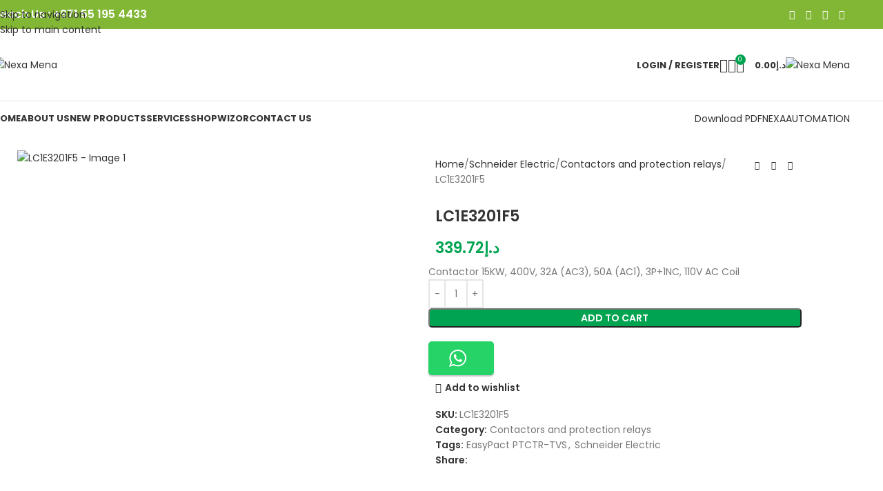

--- FILE ---
content_type: text/html; charset=UTF-8
request_url: https://nexamena.com/product/lc1e3201f5/
body_size: 43444
content:
<!DOCTYPE html><html lang="en"><head><script data-no-optimize="1">var litespeed_docref=sessionStorage.getItem("litespeed_docref");litespeed_docref&&(Object.defineProperty(document,"referrer",{get:function(){return litespeed_docref}}),sessionStorage.removeItem("litespeed_docref"));</script> <meta charset="UTF-8"><link rel="profile" href="https://gmpg.org/xfn/11"><link rel="pingback" href="https://nexamena.com/xmlrpc.php"><meta name='robots' content='index, follow, max-image-preview:large, max-snippet:-1, max-video-preview:-1' /><title>LC1E3201F5 | Nexa Mena</title><link rel="canonical" href="https://nexamena.com/product/lc1e3201f5/" /><meta property="og:locale" content="en_US" /><meta property="og:type" content="article" /><meta property="og:title" content="LC1E3201F5 | Nexa Mena" /><meta property="og:description" content="Contactor 15KW, 400V, 32A (AC3), 50A (AC1), 3P+1NC, 110V AC Coil" /><meta property="og:url" content="https://nexamena.com/product/lc1e3201f5/" /><meta property="og:site_name" content="Nexa Mena" /><meta property="article:modified_time" content="2024-09-13T11:48:15+00:00" /><meta property="og:image" content="https://nexamena.com/wp-content/uploads/2024/09/Miniature.jpg" /><meta property="og:image:width" content="600" /><meta property="og:image:height" content="600" /><meta property="og:image:type" content="image/jpeg" /><meta name="twitter:card" content="summary_large_image" /> <script type="application/ld+json" class="yoast-schema-graph">{"@context":"https://schema.org","@graph":[{"@type":"WebPage","@id":"https://nexamena.com/product/lc1e3201f5/","url":"https://nexamena.com/product/lc1e3201f5/","name":"LC1E3201F5 | Nexa Mena","isPartOf":{"@id":"https://nexamena.com/#website"},"primaryImageOfPage":{"@id":"https://nexamena.com/product/lc1e3201f5/#primaryimage"},"image":{"@id":"https://nexamena.com/product/lc1e3201f5/#primaryimage"},"thumbnailUrl":"https://nexamena.com/wp-content/uploads/2024/09/Miniature.jpg","datePublished":"2024-09-13T11:48:05+00:00","dateModified":"2024-09-13T11:48:15+00:00","breadcrumb":{"@id":"https://nexamena.com/product/lc1e3201f5/#breadcrumb"},"inLanguage":"en","potentialAction":[{"@type":"ReadAction","target":["https://nexamena.com/product/lc1e3201f5/"]}]},{"@type":"ImageObject","inLanguage":"en","@id":"https://nexamena.com/product/lc1e3201f5/#primaryimage","url":"https://nexamena.com/wp-content/uploads/2024/09/Miniature.jpg","contentUrl":"https://nexamena.com/wp-content/uploads/2024/09/Miniature.jpg","width":600,"height":600},{"@type":"BreadcrumbList","@id":"https://nexamena.com/product/lc1e3201f5/#breadcrumb","itemListElement":[{"@type":"ListItem","position":1,"name":"Home","item":"https://nexamena.com/"},{"@type":"ListItem","position":2,"name":"Shop","item":"https://nexamena.com/shop/"},{"@type":"ListItem","position":3,"name":"LC1E3201F5"}]},{"@type":"WebSite","@id":"https://nexamena.com/#website","url":"https://nexamena.com/","name":"Nexa Mena","description":"Industrial Confiant Amoureux","potentialAction":[{"@type":"SearchAction","target":{"@type":"EntryPoint","urlTemplate":"https://nexamena.com/?s={search_term_string}"},"query-input":{"@type":"PropertyValueSpecification","valueRequired":true,"valueName":"search_term_string"}}],"inLanguage":"en"}]}</script> <link rel='dns-prefetch' href='//fonts.googleapis.com' /><link rel="alternate" type="application/rss+xml" title="Nexa Mena &raquo; Feed" href="https://nexamena.com/feed/" /><link rel="alternate" type="application/rss+xml" title="Nexa Mena &raquo; Comments Feed" href="https://nexamena.com/comments/feed/" /><link rel="alternate" title="oEmbed (JSON)" type="application/json+oembed" href="https://nexamena.com/wp-json/oembed/1.0/embed?url=https%3A%2F%2Fnexamena.com%2Fproduct%2Flc1e3201f5%2F" /><link rel="alternate" title="oEmbed (XML)" type="text/xml+oembed" href="https://nexamena.com/wp-json/oembed/1.0/embed?url=https%3A%2F%2Fnexamena.com%2Fproduct%2Flc1e3201f5%2F&#038;format=xml" /><style id='wp-img-auto-sizes-contain-inline-css' type='text/css'>img:is([sizes=auto i],[sizes^="auto," i]){contain-intrinsic-size:3000px 1500px}</style><link data-optimized="1" rel='stylesheet' id='fluentform-elementor-widget-css' href='https://nexamena.com/wp-content/litespeed/css/0a08cf62542bb6e4d8a768a3b29e0028.css?ver=bac4a' type='text/css' media='all' /><link data-optimized="1" rel='stylesheet' id='wp-block-library-css' href='https://nexamena.com/wp-content/litespeed/css/c04ea2776b92001c163d1d00e5922cd5.css?ver=72dff' type='text/css' media='all' /><style id='safe-svg-svg-icon-style-inline-css' type='text/css'>.safe-svg-cover{text-align:center}.safe-svg-cover .safe-svg-inside{display:inline-block;max-width:100%}.safe-svg-cover svg{fill:currentColor;height:100%;max-height:100%;max-width:100%;width:100%}</style><style id='global-styles-inline-css' type='text/css'>:root{--wp--preset--aspect-ratio--square:1;--wp--preset--aspect-ratio--4-3:4/3;--wp--preset--aspect-ratio--3-4:3/4;--wp--preset--aspect-ratio--3-2:3/2;--wp--preset--aspect-ratio--2-3:2/3;--wp--preset--aspect-ratio--16-9:16/9;--wp--preset--aspect-ratio--9-16:9/16;--wp--preset--color--black:#000000;--wp--preset--color--cyan-bluish-gray:#abb8c3;--wp--preset--color--white:#ffffff;--wp--preset--color--pale-pink:#f78da7;--wp--preset--color--vivid-red:#cf2e2e;--wp--preset--color--luminous-vivid-orange:#ff6900;--wp--preset--color--luminous-vivid-amber:#fcb900;--wp--preset--color--light-green-cyan:#7bdcb5;--wp--preset--color--vivid-green-cyan:#00d084;--wp--preset--color--pale-cyan-blue:#8ed1fc;--wp--preset--color--vivid-cyan-blue:#0693e3;--wp--preset--color--vivid-purple:#9b51e0;--wp--preset--gradient--vivid-cyan-blue-to-vivid-purple:linear-gradient(135deg,rgb(6,147,227) 0%,rgb(155,81,224) 100%);--wp--preset--gradient--light-green-cyan-to-vivid-green-cyan:linear-gradient(135deg,rgb(122,220,180) 0%,rgb(0,208,130) 100%);--wp--preset--gradient--luminous-vivid-amber-to-luminous-vivid-orange:linear-gradient(135deg,rgb(252,185,0) 0%,rgb(255,105,0) 100%);--wp--preset--gradient--luminous-vivid-orange-to-vivid-red:linear-gradient(135deg,rgb(255,105,0) 0%,rgb(207,46,46) 100%);--wp--preset--gradient--very-light-gray-to-cyan-bluish-gray:linear-gradient(135deg,rgb(238,238,238) 0%,rgb(169,184,195) 100%);--wp--preset--gradient--cool-to-warm-spectrum:linear-gradient(135deg,rgb(74,234,220) 0%,rgb(151,120,209) 20%,rgb(207,42,186) 40%,rgb(238,44,130) 60%,rgb(251,105,98) 80%,rgb(254,248,76) 100%);--wp--preset--gradient--blush-light-purple:linear-gradient(135deg,rgb(255,206,236) 0%,rgb(152,150,240) 100%);--wp--preset--gradient--blush-bordeaux:linear-gradient(135deg,rgb(254,205,165) 0%,rgb(254,45,45) 50%,rgb(107,0,62) 100%);--wp--preset--gradient--luminous-dusk:linear-gradient(135deg,rgb(255,203,112) 0%,rgb(199,81,192) 50%,rgb(65,88,208) 100%);--wp--preset--gradient--pale-ocean:linear-gradient(135deg,rgb(255,245,203) 0%,rgb(182,227,212) 50%,rgb(51,167,181) 100%);--wp--preset--gradient--electric-grass:linear-gradient(135deg,rgb(202,248,128) 0%,rgb(113,206,126) 100%);--wp--preset--gradient--midnight:linear-gradient(135deg,rgb(2,3,129) 0%,rgb(40,116,252) 100%);--wp--preset--font-size--small:13px;--wp--preset--font-size--medium:20px;--wp--preset--font-size--large:36px;--wp--preset--font-size--x-large:42px;--wp--preset--spacing--20:0.44rem;--wp--preset--spacing--30:0.67rem;--wp--preset--spacing--40:1rem;--wp--preset--spacing--50:1.5rem;--wp--preset--spacing--60:2.25rem;--wp--preset--spacing--70:3.38rem;--wp--preset--spacing--80:5.06rem;--wp--preset--shadow--natural:6px 6px 9px rgba(0, 0, 0, 0.2);--wp--preset--shadow--deep:12px 12px 50px rgba(0, 0, 0, 0.4);--wp--preset--shadow--sharp:6px 6px 0px rgba(0, 0, 0, 0.2);--wp--preset--shadow--outlined:6px 6px 0px -3px rgb(255, 255, 255), 6px 6px rgb(0, 0, 0);--wp--preset--shadow--crisp:6px 6px 0px rgb(0, 0, 0)}:where(body){margin:0}.wp-site-blocks>.alignleft{float:left;margin-right:2em}.wp-site-blocks>.alignright{float:right;margin-left:2em}.wp-site-blocks>.aligncenter{justify-content:center;margin-left:auto;margin-right:auto}:where(.is-layout-flex){gap:.5em}:where(.is-layout-grid){gap:.5em}.is-layout-flow>.alignleft{float:left;margin-inline-start:0;margin-inline-end:2em}.is-layout-flow>.alignright{float:right;margin-inline-start:2em;margin-inline-end:0}.is-layout-flow>.aligncenter{margin-left:auto!important;margin-right:auto!important}.is-layout-constrained>.alignleft{float:left;margin-inline-start:0;margin-inline-end:2em}.is-layout-constrained>.alignright{float:right;margin-inline-start:2em;margin-inline-end:0}.is-layout-constrained>.aligncenter{margin-left:auto!important;margin-right:auto!important}.is-layout-constrained>:where(:not(.alignleft):not(.alignright):not(.alignfull)){margin-left:auto!important;margin-right:auto!important}body .is-layout-flex{display:flex}.is-layout-flex{flex-wrap:wrap;align-items:center}.is-layout-flex>:is(*,div){margin:0}body .is-layout-grid{display:grid}.is-layout-grid>:is(*,div){margin:0}body{padding-top:0;padding-right:0;padding-bottom:0;padding-left:0}a:where(:not(.wp-element-button)){text-decoration:none}:root :where(.wp-element-button,.wp-block-button__link){background-color:#32373c;border-width:0;color:#fff;font-family:inherit;font-size:inherit;font-style:inherit;font-weight:inherit;letter-spacing:inherit;line-height:inherit;padding-top:calc(0.667em + 2px);padding-right:calc(1.333em + 2px);padding-bottom:calc(0.667em + 2px);padding-left:calc(1.333em + 2px);text-decoration:none;text-transform:inherit}.has-black-color{color:var(--wp--preset--color--black)!important}.has-cyan-bluish-gray-color{color:var(--wp--preset--color--cyan-bluish-gray)!important}.has-white-color{color:var(--wp--preset--color--white)!important}.has-pale-pink-color{color:var(--wp--preset--color--pale-pink)!important}.has-vivid-red-color{color:var(--wp--preset--color--vivid-red)!important}.has-luminous-vivid-orange-color{color:var(--wp--preset--color--luminous-vivid-orange)!important}.has-luminous-vivid-amber-color{color:var(--wp--preset--color--luminous-vivid-amber)!important}.has-light-green-cyan-color{color:var(--wp--preset--color--light-green-cyan)!important}.has-vivid-green-cyan-color{color:var(--wp--preset--color--vivid-green-cyan)!important}.has-pale-cyan-blue-color{color:var(--wp--preset--color--pale-cyan-blue)!important}.has-vivid-cyan-blue-color{color:var(--wp--preset--color--vivid-cyan-blue)!important}.has-vivid-purple-color{color:var(--wp--preset--color--vivid-purple)!important}.has-black-background-color{background-color:var(--wp--preset--color--black)!important}.has-cyan-bluish-gray-background-color{background-color:var(--wp--preset--color--cyan-bluish-gray)!important}.has-white-background-color{background-color:var(--wp--preset--color--white)!important}.has-pale-pink-background-color{background-color:var(--wp--preset--color--pale-pink)!important}.has-vivid-red-background-color{background-color:var(--wp--preset--color--vivid-red)!important}.has-luminous-vivid-orange-background-color{background-color:var(--wp--preset--color--luminous-vivid-orange)!important}.has-luminous-vivid-amber-background-color{background-color:var(--wp--preset--color--luminous-vivid-amber)!important}.has-light-green-cyan-background-color{background-color:var(--wp--preset--color--light-green-cyan)!important}.has-vivid-green-cyan-background-color{background-color:var(--wp--preset--color--vivid-green-cyan)!important}.has-pale-cyan-blue-background-color{background-color:var(--wp--preset--color--pale-cyan-blue)!important}.has-vivid-cyan-blue-background-color{background-color:var(--wp--preset--color--vivid-cyan-blue)!important}.has-vivid-purple-background-color{background-color:var(--wp--preset--color--vivid-purple)!important}.has-black-border-color{border-color:var(--wp--preset--color--black)!important}.has-cyan-bluish-gray-border-color{border-color:var(--wp--preset--color--cyan-bluish-gray)!important}.has-white-border-color{border-color:var(--wp--preset--color--white)!important}.has-pale-pink-border-color{border-color:var(--wp--preset--color--pale-pink)!important}.has-vivid-red-border-color{border-color:var(--wp--preset--color--vivid-red)!important}.has-luminous-vivid-orange-border-color{border-color:var(--wp--preset--color--luminous-vivid-orange)!important}.has-luminous-vivid-amber-border-color{border-color:var(--wp--preset--color--luminous-vivid-amber)!important}.has-light-green-cyan-border-color{border-color:var(--wp--preset--color--light-green-cyan)!important}.has-vivid-green-cyan-border-color{border-color:var(--wp--preset--color--vivid-green-cyan)!important}.has-pale-cyan-blue-border-color{border-color:var(--wp--preset--color--pale-cyan-blue)!important}.has-vivid-cyan-blue-border-color{border-color:var(--wp--preset--color--vivid-cyan-blue)!important}.has-vivid-purple-border-color{border-color:var(--wp--preset--color--vivid-purple)!important}.has-vivid-cyan-blue-to-vivid-purple-gradient-background{background:var(--wp--preset--gradient--vivid-cyan-blue-to-vivid-purple)!important}.has-light-green-cyan-to-vivid-green-cyan-gradient-background{background:var(--wp--preset--gradient--light-green-cyan-to-vivid-green-cyan)!important}.has-luminous-vivid-amber-to-luminous-vivid-orange-gradient-background{background:var(--wp--preset--gradient--luminous-vivid-amber-to-luminous-vivid-orange)!important}.has-luminous-vivid-orange-to-vivid-red-gradient-background{background:var(--wp--preset--gradient--luminous-vivid-orange-to-vivid-red)!important}.has-very-light-gray-to-cyan-bluish-gray-gradient-background{background:var(--wp--preset--gradient--very-light-gray-to-cyan-bluish-gray)!important}.has-cool-to-warm-spectrum-gradient-background{background:var(--wp--preset--gradient--cool-to-warm-spectrum)!important}.has-blush-light-purple-gradient-background{background:var(--wp--preset--gradient--blush-light-purple)!important}.has-blush-bordeaux-gradient-background{background:var(--wp--preset--gradient--blush-bordeaux)!important}.has-luminous-dusk-gradient-background{background:var(--wp--preset--gradient--luminous-dusk)!important}.has-pale-ocean-gradient-background{background:var(--wp--preset--gradient--pale-ocean)!important}.has-electric-grass-gradient-background{background:var(--wp--preset--gradient--electric-grass)!important}.has-midnight-gradient-background{background:var(--wp--preset--gradient--midnight)!important}.has-small-font-size{font-size:var(--wp--preset--font-size--small)!important}.has-medium-font-size{font-size:var(--wp--preset--font-size--medium)!important}.has-large-font-size{font-size:var(--wp--preset--font-size--large)!important}.has-x-large-font-size{font-size:var(--wp--preset--font-size--x-large)!important}:where(.wp-block-post-template.is-layout-flex){gap:1.25em}:where(.wp-block-post-template.is-layout-grid){gap:1.25em}:where(.wp-block-term-template.is-layout-flex){gap:1.25em}:where(.wp-block-term-template.is-layout-grid){gap:1.25em}:where(.wp-block-columns.is-layout-flex){gap:2em}:where(.wp-block-columns.is-layout-grid){gap:2em}:root :where(.wp-block-pullquote){font-size:1.5em;line-height:1.6}</style><style id='woocommerce-inline-inline-css' type='text/css'>.woocommerce form .form-row .required{visibility:visible}</style><link data-optimized="1" rel='stylesheet' id='omw_style-css' href='https://nexamena.com/wp-content/litespeed/css/eaa466c86840d7608462732342233b33.css?ver=2921b' type='text/css' media='all' /><link data-optimized="1" rel='stylesheet' id='elementor-frontend-css' href='https://nexamena.com/wp-content/litespeed/css/54c48e77385242bb2c4dfda26c22d6ed.css?ver=b90d5' type='text/css' media='all' /><link data-optimized="1" rel='stylesheet' id='elementor-post-8-css' href='https://nexamena.com/wp-content/litespeed/css/3944f3505639258c8f2cb27f35606d89.css?ver=4dbde' type='text/css' media='all' /><link data-optimized="1" rel='stylesheet' id='wd-style-base-css' href='https://nexamena.com/wp-content/litespeed/css/e5aec75f4a683c3d83c715d7631b53ad.css?ver=877d5' type='text/css' media='all' /><link data-optimized="1" rel='stylesheet' id='wd-helpers-wpb-elem-css' href='https://nexamena.com/wp-content/litespeed/css/16954e472658ea8a32dd2f4b4fd5633a.css?ver=a6524' type='text/css' media='all' /><link data-optimized="1" rel='stylesheet' id='wd-elementor-base-css' href='https://nexamena.com/wp-content/litespeed/css/6c77577fa20a0b6902964457ba057a55.css?ver=c6a98' type='text/css' media='all' /><link data-optimized="1" rel='stylesheet' id='wd-woocommerce-base-css' href='https://nexamena.com/wp-content/litespeed/css/05057c7e50e93b4c98404d914488432b.css?ver=e1b80' type='text/css' media='all' /><link data-optimized="1" rel='stylesheet' id='wd-mod-star-rating-css' href='https://nexamena.com/wp-content/litespeed/css/84dbcd9895f7e65eb3263a9952ea5e4c.css?ver=7abe7' type='text/css' media='all' /><link data-optimized="1" rel='stylesheet' id='wd-woocommerce-block-notices-css' href='https://nexamena.com/wp-content/litespeed/css/815a770da247606ec7f9d80d9b89b1b0.css?ver=120e4' type='text/css' media='all' /><link data-optimized="1" rel='stylesheet' id='wd-woo-mod-quantity-css' href='https://nexamena.com/wp-content/litespeed/css/a262003829a6eb97c04a70a002ccb25d.css?ver=8374d' type='text/css' media='all' /><link data-optimized="1" rel='stylesheet' id='wd-woo-single-prod-el-base-css' href='https://nexamena.com/wp-content/litespeed/css/38e7623698ec7f3e6a4f3a10171e8dee.css?ver=bbd54' type='text/css' media='all' /><link data-optimized="1" rel='stylesheet' id='wd-woo-mod-stock-status-css' href='https://nexamena.com/wp-content/litespeed/css/abc6eb90ee35b77545403158117472ee.css?ver=4766d' type='text/css' media='all' /><link data-optimized="1" rel='stylesheet' id='wd-woo-mod-shop-attributes-css' href='https://nexamena.com/wp-content/litespeed/css/1306cc221fff23052dc319d61a3c1b7a.css?ver=0a456' type='text/css' media='all' /><link data-optimized="1" rel='stylesheet' id='wd-wp-blocks-css' href='https://nexamena.com/wp-content/litespeed/css/a8fb7a70b946e4b9cfe69b44bafbcde4.css?ver=6d249' type='text/css' media='all' /><link data-optimized="1" rel='stylesheet' id='child-style-css' href='https://nexamena.com/wp-content/litespeed/css/fc1a7af7197a3765f728b29e69400f96.css?ver=dd32f' type='text/css' media='all' /><link data-optimized="1" rel='stylesheet' id='xts-google-fonts-css' href='https://nexamena.com/wp-content/litespeed/css/d958f8bd80f8ce073562a46ceb1272c2.css?ver=272c2' type='text/css' media='all' /><link data-optimized="1" rel='stylesheet' id='elementor-gf-roboto-css' href='https://nexamena.com/wp-content/litespeed/css/03ee56d594bf8057930f4b0fd00ebb4f.css?ver=ebb4f' type='text/css' media='all' /><link data-optimized="1" rel='stylesheet' id='elementor-gf-robotoslab-css' href='https://nexamena.com/wp-content/litespeed/css/3071dd56f34186beb63473298406cd5b.css?ver=6cd5b' type='text/css' media='all' /> <script type="text/javascript" src="https://nexamena.com/wp-includes/js/jquery/jquery.min.js?ver=3.7.1" id="jquery-core-js"></script> <script data-optimized="1" type="text/javascript" src="https://nexamena.com/wp-content/litespeed/js/dd15267a3858f4387de4b3f060a2e833.js?ver=c49c7" id="jquery-migrate-js" defer data-deferred="1"></script> <script data-optimized="1" type="text/javascript" src="https://nexamena.com/wp-content/litespeed/js/143a33d68ad5722a837a839ee4c9612d.js?ver=deb01" id="wc-jquery-blockui-js" defer="defer" data-wp-strategy="defer"></script> <script data-optimized="1" type="text/javascript" id="wc-add-to-cart-js-extra" src="[data-uri]" defer></script> <script data-optimized="1" type="text/javascript" src="https://nexamena.com/wp-content/litespeed/js/34ec63f0ca563465e62020fead64275e.js?ver=b9a33" id="wc-add-to-cart-js" defer="defer" data-wp-strategy="defer"></script> <script data-optimized="1" type="text/javascript" src="https://nexamena.com/wp-content/litespeed/js/3fbd6b023cb0188a4fc395118d24747d.js?ver=6db19" id="wc-zoom-js" defer="defer" data-wp-strategy="defer"></script> <script data-optimized="1" type="text/javascript" id="wc-single-product-js-extra" src="[data-uri]" defer></script> <script data-optimized="1" type="text/javascript" src="https://nexamena.com/wp-content/litespeed/js/2d45861d2cf124960401e359f677728a.js?ver=f7f53" id="wc-single-product-js" defer="defer" data-wp-strategy="defer"></script> <script data-optimized="1" type="text/javascript" src="https://nexamena.com/wp-content/litespeed/js/af74abc2dee1a1b31f491f8559ec1aa5.js?ver=abea5" id="wc-js-cookie-js" defer="defer" data-wp-strategy="defer"></script> <script data-optimized="1" type="text/javascript" id="woocommerce-js-extra" src="[data-uri]" defer></script> <script data-optimized="1" type="text/javascript" src="https://nexamena.com/wp-content/litespeed/js/c80700d21a3d647a870e6c1a8c65ea42.js?ver=56870" id="woocommerce-js" defer="defer" data-wp-strategy="defer"></script> <script data-optimized="1" type="text/javascript" src="https://nexamena.com/wp-content/litespeed/js/3b429a84d2da8adea0994324cbc47d34.js?ver=32be2" id="wd-device-library-js" defer data-deferred="1"></script> <script data-optimized="1" type="text/javascript" src="https://nexamena.com/wp-content/litespeed/js/322f20618436bfd01e5d58c890029661.js?ver=4ba6d" id="wd-scrollbar-js" defer data-deferred="1"></script> <link rel="https://api.w.org/" href="https://nexamena.com/wp-json/" /><link rel="alternate" title="JSON" type="application/json" href="https://nexamena.com/wp-json/wp/v2/product/85470" /><link rel="EditURI" type="application/rsd+xml" title="RSD" href="https://nexamena.com/xmlrpc.php?rsd" /><meta name="generator" content="WordPress 6.9" /><meta name="generator" content="WooCommerce 10.4.3" /><link rel='shortlink' href='https://nexamena.com/?p=85470' /><meta name="ti-site-data" content="eyJyIjoiMToxITc6MyEzMDozNSIsIm8iOiJodHRwczpcL1wvbmV4YW1lbmEuY29tXC93cC1hZG1pblwvYWRtaW4tYWpheC5waHA/YWN0aW9uPXRpX29ubGluZV91c2Vyc19nb29nbGUmYW1wO3A9JTJGcHJvZHVjdCUyRmxjMWUzMjAxZjUlMkYmYW1wO193cG5vbmNlPTU4MmU0MzU1NzQifQ==" /><meta name="theme-color" content="rgb(0,164,80)"><meta name="viewport" content="width=device-width, initial-scale=1.0, maximum-scale=1.0, user-scalable=no">
<noscript><style>.woocommerce-product-gallery{ opacity: 1 !important; }</style></noscript><meta name="generator" content="Elementor 3.34.1; features: e_font_icon_svg, additional_custom_breakpoints; settings: css_print_method-external, google_font-enabled, font_display-swap"><style type="text/css">.recentcomments a{display:inline!important;padding:0!important;margin:0!important}</style><style>.e-con.e-parent:nth-of-type(n+4):not(.e-lazyloaded):not(.e-no-lazyload),.e-con.e-parent:nth-of-type(n+4):not(.e-lazyloaded):not(.e-no-lazyload) *{background-image:none!important}@media screen and (max-height:1024px){.e-con.e-parent:nth-of-type(n+3):not(.e-lazyloaded):not(.e-no-lazyload),.e-con.e-parent:nth-of-type(n+3):not(.e-lazyloaded):not(.e-no-lazyload) *{background-image:none!important}}@media screen and (max-height:640px){.e-con.e-parent:nth-of-type(n+2):not(.e-lazyloaded):not(.e-no-lazyload),.e-con.e-parent:nth-of-type(n+2):not(.e-lazyloaded):not(.e-no-lazyload) *{background-image:none!important}}</style><link rel="icon" href="https://nexamena.com/wp-content/uploads/2024/08/cropped-Screenshot-2024-08-26-at-3.28.26 PM-32x32.png" sizes="32x32" /><link rel="icon" href="https://nexamena.com/wp-content/uploads/2024/08/cropped-Screenshot-2024-08-26-at-3.28.26 PM-192x192.png" sizes="192x192" /><link rel="apple-touch-icon" href="https://nexamena.com/wp-content/uploads/2024/08/cropped-Screenshot-2024-08-26-at-3.28.26 PM-180x180.png" /><meta name="msapplication-TileImage" content="https://nexamena.com/wp-content/uploads/2024/08/cropped-Screenshot-2024-08-26-at-3.28.26 PM-270x270.png" /><style type="text/css" id="wp-custom-css">.whb-header{margin-bottom:0}.offer_menu a{color:#ff1100!important}.cx-brands .wd-cat-content{display:none!important}</style><style></style><style id="wd-style-default_header-css" data-type="wd-style-default_header">:root{--wd-top-bar-h:42px;--wd-top-bar-sm-h:40px;--wd-top-bar-sticky-h:.00001px;--wd-top-bar-brd-w:.00001px;--wd-header-general-h:104px;--wd-header-general-sm-h:60px;--wd-header-general-sticky-h:.00001px;--wd-header-general-brd-w:1px;--wd-header-bottom-h:50px;--wd-header-bottom-sm-h:.00001px;--wd-header-bottom-sticky-h:.00001px;--wd-header-bottom-brd-w:.00001px;--wd-header-clone-h:.00001px;--wd-header-brd-w:calc(var(--wd-top-bar-brd-w) + var(--wd-header-general-brd-w) + var(--wd-header-bottom-brd-w));--wd-header-h:calc(var(--wd-top-bar-h) + var(--wd-header-general-h) + var(--wd-header-bottom-h) + var(--wd-header-brd-w));--wd-header-sticky-h:calc(var(--wd-top-bar-sticky-h) + var(--wd-header-general-sticky-h) + var(--wd-header-bottom-sticky-h) + var(--wd-header-clone-h) + var(--wd-header-brd-w));--wd-header-sm-h:calc(var(--wd-top-bar-sm-h) + var(--wd-header-general-sm-h) + var(--wd-header-bottom-sm-h) + var(--wd-header-brd-w))}.whb-top-bar .wd-dropdown{margin-top:0}.whb-top-bar .wd-dropdown:after{height:11px}:root:has(.whb-general-header.whb-border-boxed){--wd-header-general-brd-w:.00001px}@media (max-width:1024px){:root:has(.whb-general-header.whb-hidden-mobile){--wd-header-general-brd-w:.00001px}}.whb-header-bottom .wd-dropdown{margin-top:4px}.whb-header-bottom .wd-dropdown:after{height:15px}.whb-top-bar{background-color:rgb(130 183 53)}.whb-duljtjrl87kj7pmuut6b form.searchform{--wd-form-height:46px}.whb-general-header{border-color:rgb(129 129 129 / .2);border-bottom-width:1px;border-bottom-style:solid}.whb-ixdgdyqe1nnyzrib1f66 a:is(.btn-style-default,.btn-style-3d){background-color:rgb(0 164 80)}.whb-ixdgdyqe1nnyzrib1f66 a:is(.btn-style-bordered,.btn-style-link){border-color:rgb(0 164 80)}.whb-ixdgdyqe1nnyzrib1f66 a:is(.btn-style-bordered,.btn-style-default,.btn-style-3d):hover{background-color:rgb(0 164 80)}.whb-ixdgdyqe1nnyzrib1f66 a:is(.btn-style-bordered,.btn-style-link):hover{border-color:rgb(0 164 80)}.whb-e4wczvlejh9jeqa50u2u a:is(.btn-style-default,.btn-style-3d){background-color:rgb(0 164 80)}.whb-e4wczvlejh9jeqa50u2u a:is(.btn-style-bordered,.btn-style-link){border-color:rgb(0 164 80)}.whb-e4wczvlejh9jeqa50u2u a:is(.btn-style-bordered,.btn-style-default,.btn-style-3d):hover{background-color:rgb(0 164 80)}.whb-e4wczvlejh9jeqa50u2u a:is(.btn-style-bordered,.btn-style-link):hover{border-color:rgb(0 164 80)}</style><style id="wd-style-theme_settings_default-css" data-type="wd-style-theme_settings_default">@font-face{font-weight:400;font-style:normal;font-family:"woodmart-font";src:url(//nexamena.com/wp-content/themes/woodmart/fonts/woodmart-font-1-400.woff2?v=8.3.7) format("woff2")}@font-face{font-family:"star";font-weight:400;font-style:normal;src:url("//nexamena.com/wp-content/plugins/woocommerce/assets/fonts/star.eot?#iefix") format("embedded-opentype"),url(//nexamena.com/wp-content/plugins/woocommerce/assets/fonts/star.woff) format("woff"),url(//nexamena.com/wp-content/plugins/woocommerce/assets/fonts/star.ttf) format("truetype"),url("//nexamena.com/wp-content/plugins/woocommerce/assets/fonts/star.svg#star") format("svg")}@font-face{font-family:"WooCommerce";font-weight:400;font-style:normal;src:url("//nexamena.com/wp-content/plugins/woocommerce/assets/fonts/WooCommerce.eot?#iefix") format("embedded-opentype"),url(//nexamena.com/wp-content/plugins/woocommerce/assets/fonts/WooCommerce.woff) format("woff"),url(//nexamena.com/wp-content/plugins/woocommerce/assets/fonts/WooCommerce.ttf) format("truetype"),url("//nexamena.com/wp-content/plugins/woocommerce/assets/fonts/WooCommerce.svg#WooCommerce") format("svg")}:root{--wd-text-font:"Poppins", Arial, Helvetica, sans-serif;--wd-text-font-weight:400;--wd-text-color:#777777;--wd-text-font-size:14px;--wd-title-font:"Poppins", Arial, Helvetica, sans-serif;--wd-title-font-weight:600;--wd-title-color:#242424;--wd-entities-title-font:"Poppins", Arial, Helvetica, sans-serif;--wd-entities-title-font-weight:600;--wd-entities-title-color:#333333;--wd-entities-title-color-hover:rgb(51 51 51 / 65%);--wd-alternative-font:"Poppins", Arial, Helvetica, sans-serif;--wd-widget-title-font:"Poppins", Arial, Helvetica, sans-serif;--wd-widget-title-font-weight:600;--wd-widget-title-transform:uppercase;--wd-widget-title-color:#333;--wd-widget-title-font-size:16px;--wd-header-el-font:"Poppins", Arial, Helvetica, sans-serif;--wd-header-el-font-weight:700;--wd-header-el-transform:uppercase;--wd-header-el-font-size:13px;--wd-otl-style:dotted;--wd-otl-width:2px;--wd-primary-color:rgb(0,164,80);--wd-alternative-color:rgb(0,116,37);--btn-default-bgcolor:rgb(0,164,80);--btn-default-bgcolor-hover:rgb(0,116,37);--btn-accented-bgcolor:rgb(0,164,80);--btn-accented-bgcolor-hover:rgb(0,116,37);--wd-form-brd-width:2px;--notices-success-bg:#459647;--notices-success-color:#fff;--notices-warning-bg:#E0B252;--notices-warning-color:#fff;--wd-link-color:#333333;--wd-link-color-hover:#242424}.wd-age-verify-wrap{--wd-popup-width:500px}.wd-popup.wd-promo-popup{background-color:#fff;background-image:url(https://nexamena.com/wp-content/uploads/2021/09/retail-popup-bg.jpg);background-repeat:no-repeat;background-size:cover;background-position:center center}.wd-promo-popup-wrap{--wd-popup-width:800px}:is(.woodmart-woocommerce-layered-nav,.wd-product-category-filter) .wd-scroll-content{max-height:223px}.wd-page-title .wd-page-title-bg img{object-fit:cover;object-position:center center}html .product.wd-cat .wd-entities-title,html .product.wd-cat.cat-design-replace-title .wd-entities-title,html .wd-masonry-first .wd-cat:first-child .wd-entities-title{font-size:16px}.mfp-wrap.wd-popup-quick-view-wrap{--wd-popup-width:920px}:root{--wd-container-w:1222px;--wd-form-brd-radius:0px;--btn-default-color:#fff;--btn-default-color-hover:#fff;--btn-accented-color:#fff;--btn-accented-color-hover:#fff;--btn-default-brd-radius:5px;--btn-default-box-shadow:none;--btn-default-box-shadow-hover:none;--btn-accented-brd-radius:5px;--btn-accented-box-shadow:none;--btn-accented-box-shadow-hover:none;--wd-brd-radius:0px}@media (min-width:1222px){section.elementor-section.wd-section-stretch>.elementor-container{margin-left:auto;margin-right:auto}}.wd-page-title{background-color:#0a0a0a}</style></head><body class="wp-singular product-template-default single single-product postid-85470 wp-theme-woodmart wp-child-theme-woodmart-child theme-woodmart woocommerce woocommerce-page woocommerce-no-js wrapper-full-width  categories-accordion-on woodmart-ajax-shop-on elementor-default elementor-kit-8"> <script data-optimized="1" type="text/javascript" id="wd-flicker-fix">// Flicker fix.</script> <div class="wd-skip-links">
<a href="#menu-nexa-mena-menu" class="wd-skip-navigation btn">
Skip to navigation					</a>
<a href="#main-content" class="wd-skip-content btn">
Skip to main content			</a></div><div class="wd-page-wrapper website-wrapper"><header class="whb-header whb-default_header whb-sticky-shadow whb-scroll-stick whb-sticky-real"><link data-optimized="1" rel="stylesheet" id="wd-header-base-css" href="https://nexamena.com/wp-content/litespeed/css/1e4460a08373fc5aa152b4cb54b15636.css?ver=4ee65" type="text/css" media="all" /><link data-optimized="1" rel="stylesheet" id="wd-mod-tools-css" href="https://nexamena.com/wp-content/litespeed/css/154d1e2680ffa90245d6c3b83b508136.css?ver=f9ebb" type="text/css" media="all" /><div class="whb-main-header"><div class="whb-row whb-top-bar whb-not-sticky-row whb-with-bg whb-without-border whb-color-dark whb-flex-flex-middle"><div class="container"><div class="whb-flex-row whb-top-bar-inner"><div class="whb-column whb-col-left whb-column5 whb-visible-lg"><link data-optimized="1" rel="stylesheet" id="wd-header-elements-base-css" href="https://nexamena.com/wp-content/litespeed/css/4528c66cec08dec96d828559b50a6345.css?ver=a0819" type="text/css" media="all" /><div class="wd-header-text reset-last-child whb-wjtrczry0davwnspbdgn"><h5><span style="color: #ffffff;"><strong>Reach Us : +971 55 195 4433</strong></span></h5></div></div><div class="whb-column whb-col-center whb-column6 whb-visible-lg whb-empty-column"></div><div class="whb-column whb-col-right whb-column7 whb-visible-lg"><link data-optimized="1" rel="stylesheet" id="wd-social-icons-css" href="https://nexamena.com/wp-content/litespeed/css/2d6386599bbf6019343a5c238c4126da.css?ver=cf37d" type="text/css" media="all" /><div
class=" wd-social-icons wd-style-default wd-size-small social-follow wd-shape-circle  whb-61qbocnh2ezx7e7al7jd color-scheme-light text-center">
<a rel="noopener noreferrer nofollow" href="https://www.facebook.com/profile.php?id=61558975604374" target="_blank" class=" wd-social-icon social-facebook" aria-label="Facebook social link">
<span class="wd-icon"></span>
</a>
<a rel="noopener noreferrer nofollow" href="#" target="_blank" class=" wd-social-icon social-twitter" aria-label="X social link">
<span class="wd-icon"></span>
</a>
<a rel="noopener noreferrer nofollow" href="https://www.instagram.com/nexamena/" target="_blank" class=" wd-social-icon social-instagram" aria-label="Instagram social link">
<span class="wd-icon"></span>
</a>
<a rel="noopener noreferrer nofollow" href="#" target="_blank" class=" wd-social-icon social-linkedin" aria-label="Linkedin social link">
<span class="wd-icon"></span>
</a></div></div><div class="whb-column whb-col-mobile whb-column_mobile1 whb-hidden-lg"><div
class=" wd-social-icons wd-style-default wd-size-small social-share wd-shape-circle  whb-nugd58vqvv5sdr3bc5dd color-scheme-light text-center"></div></div></div></div></div><div class="whb-row whb-general-header whb-not-sticky-row whb-without-bg whb-border-fullwidth whb-color-dark whb-flex-flex-middle"><div class="container"><div class="whb-flex-row whb-general-header-inner"><div class="whb-column whb-col-left whb-column8 whb-visible-lg"><div class="site-logo whb-n15t4kruuon3rctfe4e8">
<a href="https://nexamena.com/" class="wd-logo wd-main-logo" rel="home" aria-label="Site logo">
<img src="https://nexamena.com/wp-content/uploads/2024/09/Asset-9-8.png" alt="Nexa Mena" style="max-width: 220px;" loading="lazy" />	</a></div></div><div class="whb-column whb-col-center whb-column9 whb-visible-lg whb-empty-column"></div><div class="whb-column whb-col-right whb-column10 whb-visible-lg"><link data-optimized="1" rel="stylesheet" id="wd-header-my-account-dropdown-css" href="https://nexamena.com/wp-content/litespeed/css/09394596f83bf998deb80717bf0fe19f.css?ver=e3d56" type="text/css" media="all" /><link data-optimized="1" rel="stylesheet" id="wd-header-my-account-css" href="https://nexamena.com/wp-content/litespeed/css/70853e5791d2f03c5b56d31cf43c959d.css?ver=05033" type="text/css" media="all" /><div class="wd-header-my-account wd-tools-element wd-event-hover wd-design-1 wd-account-style-text whb-2b8mjqhbtvxz16jtxdrd">
<a href="https://nexamena.com/my-account/" title="My account">
<span class="wd-tools-icon">
</span>
<span class="wd-tools-text">
Login / Register			</span></a><div class="wd-dropdown wd-dropdown-register color-scheme-dark"><div class="login-dropdown-inner woocommerce">
<span class="wd-heading"><span class="title">Sign in</span><a class="create-account-link" href="https://nexamena.com/my-account/?action=register">Create an Account</a></span><link data-optimized="1" rel="stylesheet" id="wd-woo-mod-login-form-css" href="https://nexamena.com/wp-content/litespeed/css/74936867594507518ba23f0ac38cf096.css?ver=6db19" type="text/css" media="all" /><form id="customer_login" method="post" class="login woocommerce-form woocommerce-form-login hidden-form" action="https://nexamena.com/my-account/"><p class="woocommerce-FormRow woocommerce-FormRow--wide form-row form-row-wide form-row-username">
<label for="username">Username or email address&nbsp;<span class="required" aria-hidden="true">*</span><span class="screen-reader-text">Required</span></label>
<input type="text" class="woocommerce-Input woocommerce-Input--text input-text" name="username" id="username" autocomplete="username" value="" /></p><p class="woocommerce-FormRow woocommerce-FormRow--wide form-row form-row-wide form-row-password">
<label for="password">Password&nbsp;<span class="required" aria-hidden="true">*</span><span class="screen-reader-text">Required</span></label>
<input class="woocommerce-Input woocommerce-Input--text input-text" type="password" name="password" id="password" autocomplete="current-password" /></p><p class="form-row form-row-btn">
<input type="hidden" id="woocommerce-login-nonce" name="woocommerce-login-nonce" value="615ca1a545" /><input type="hidden" name="_wp_http_referer" value="/product/lc1e3201f5/" />										<button type="submit" class="button woocommerce-button woocommerce-form-login__submit" name="login" value="Log in">Log in</button></p><p class="login-form-footer">
<a href="https://nexamena.com/my-account/lost-password/" class="woocommerce-LostPassword lost_password">Lost your password?</a>
<label class="woocommerce-form__label woocommerce-form__label-for-checkbox woocommerce-form-login__rememberme">
<input class="woocommerce-form__input woocommerce-form__input-checkbox" name="rememberme" type="checkbox" value="forever" title="Remember me" aria-label="Remember me" /> <span>Remember me</span>
</label></p></form></div></div></div><link data-optimized="1" rel="stylesheet" id="wd-header-search-css" href="https://nexamena.com/wp-content/litespeed/css/bf26eafc246e154d44e9ac4ee5ad14aa.css?ver=c8126" type="text/css" media="all" /><div class="wd-header-search wd-tools-element wd-design-1 wd-style-icon wd-display-full-screen whb-duljtjrl87kj7pmuut6b" title="Search">
<a href="#" rel="nofollow" aria-label="Search">
<span class="wd-tools-icon">
</span><span class="wd-tools-text">
Search			</span></a></div><div class="wd-header-wishlist wd-tools-element wd-style-icon wd-design-2 whb-i8977fqp1lmve3hyjltf" title="My Wishlist">
<a href="https://nexamena.com/wishlist/" title="Wishlist products">
<span class="wd-tools-icon">
</span><span class="wd-tools-text">
Wishlist			</span></a></div><link data-optimized="1" rel="stylesheet" id="wd-header-cart-side-css" href="https://nexamena.com/wp-content/litespeed/css/8445616732af1710ba1e6b5c14536442.css?ver=9d090" type="text/css" media="all" /><link data-optimized="1" rel="stylesheet" id="wd-header-cart-css" href="https://nexamena.com/wp-content/litespeed/css/d35ba3336aeba57e7e1ed7b2b16f6943.css?ver=0a510" type="text/css" media="all" /><link data-optimized="1" rel="stylesheet" id="wd-widget-shopping-cart-css" href="https://nexamena.com/wp-content/litespeed/css/e6f2b37013dec707aec79c3a9487b9fb.css?ver=b78f9" type="text/css" media="all" /><link data-optimized="1" rel="stylesheet" id="wd-widget-product-list-css" href="https://nexamena.com/wp-content/litespeed/css/5826be4a10d2eedfba8a11027200b99a.css?ver=f06e0" type="text/css" media="all" /><div class="wd-header-cart wd-tools-element wd-design-2 cart-widget-opener whb-5u866sftq6yga790jxf3">
<a href="https://nexamena.com/cart/" title="Shopping cart">
<span class="wd-tools-icon wd-icon-alt">
<span class="wd-cart-number wd-tools-count">0 <span>items</span></span>
</span>
<span class="wd-tools-text">
<span class="wd-cart-subtotal"><span class="woocommerce-Price-amount amount"><bdi><span class="woocommerce-Price-currencySymbol">&#x62f;.&#x625;</span>0.00</bdi></span></span>
</span></a></div><div class="site-logo whb-250rtwdwz5p8e5b7tpw0">
<a href="https://nexamena.com/" class="wd-logo wd-main-logo" rel="home" aria-label="Site logo">
<img src="https://nexamena.com/wp-content/uploads/2024/08/Nexa_Auto.png" alt="Nexa Mena" style="max-width: 250px;" loading="lazy" />	</a></div></div><div class="whb-column whb-mobile-left whb-column_mobile2 whb-hidden-lg"><link data-optimized="1" rel="stylesheet" id="wd-header-mobile-nav-dropdown-css" href="https://nexamena.com/wp-content/litespeed/css/d4b492f214332ce31e0bfcfbba9b2505.css?ver=94db6" type="text/css" media="all" /><div class="wd-tools-element wd-header-mobile-nav wd-style-text wd-design-1 whb-wn5z894j1g5n0yp3eeuz">
<a href="#" rel="nofollow" aria-label="Open mobile menu">
<span class="wd-tools-icon">
</span><span class="wd-tools-text">Menu</span></a></div></div><div class="whb-column whb-mobile-center whb-column_mobile3 whb-hidden-lg"><div class="site-logo whb-g5z57bkgtznbk6v9pll5">
<a href="https://nexamena.com/" class="wd-logo wd-main-logo" rel="home" aria-label="Site logo">
<img src="https://nexamena.com/wp-content/uploads/2024/08/Nexa_Auto.png" alt="Nexa Mena" style="max-width: 140px;" loading="lazy" />	</a></div></div><div class="whb-column whb-mobile-right whb-column_mobile4 whb-hidden-lg"><div class="wd-header-cart wd-tools-element wd-design-5 cart-widget-opener whb-u6cx6mzhiof1qeysah9h">
<a href="https://nexamena.com/cart/" title="Shopping cart">
<span class="wd-tools-icon wd-icon-alt">
<span class="wd-cart-number wd-tools-count">0 <span>items</span></span>
</span>
<span class="wd-tools-text">
<span class="wd-cart-subtotal"><span class="woocommerce-Price-amount amount"><bdi><span class="woocommerce-Price-currencySymbol">&#x62f;.&#x625;</span>0.00</bdi></span></span>
</span></a></div></div></div></div></div><div class="whb-row whb-header-bottom whb-not-sticky-row whb-without-bg whb-without-border whb-color-dark whb-hidden-mobile whb-flex-flex-middle"><div class="container"><div class="whb-flex-row whb-header-bottom-inner"><div class="whb-column whb-col-left whb-column11 whb-visible-lg"><nav class="wd-header-nav wd-header-main-nav text-left wd-design-1 whb-tiueim5f5uazw1f1dm8r" role="navigation" aria-label="Main navigation"><ul id="menu-nexa-mena-menu" class="menu wd-nav wd-nav-header wd-nav-main wd-style-default wd-gap-s"><li id="menu-item-123162" class="menu-item menu-item-type-post_type menu-item-object-page menu-item-home menu-item-123162 item-level-0 menu-simple-dropdown wd-event-hover" ><a href="https://nexamena.com/" class="woodmart-nav-link"><span class="nav-link-text">Home</span></a></li><li id="menu-item-123163" class="menu-item menu-item-type-post_type menu-item-object-page menu-item-123163 item-level-0 menu-simple-dropdown wd-event-hover" ><a href="https://nexamena.com/about-us/" class="woodmart-nav-link"><span class="nav-link-text">About us</span></a></li><li id="menu-item-129203" class="menu-item menu-item-type-taxonomy menu-item-object-product_cat menu-item-129203 item-level-0 menu-simple-dropdown wd-event-hover" ><a href="https://nexamena.com/product-category/nexaautomation/" class="woodmart-nav-link"><span class="nav-link-text">New Products</span></a></li><li id="menu-item-129202" class="menu-item menu-item-type-post_type menu-item-object-page menu-item-129202 item-level-0 menu-simple-dropdown wd-event-hover" ><a href="https://nexamena.com/services/" class="woodmart-nav-link"><span class="nav-link-text">Services</span></a></li><li id="menu-item-123164" class="menu-item menu-item-type-post_type menu-item-object-page current_page_parent menu-item-123164 item-level-0 menu-simple-dropdown wd-event-hover" ><a href="https://nexamena.com/shop/" class="woodmart-nav-link"><span class="nav-link-text">Shop</span></a></li><li id="menu-item-129204" class="menu-item menu-item-type-taxonomy menu-item-object-product_brand menu-item-129204 item-level-0 menu-simple-dropdown wd-event-hover" ><a href="https://nexamena.com/brand/wizor/" class="woodmart-nav-link"><span class="nav-link-text">Wizor</span></a></li><li id="menu-item-123165" class="menu-item menu-item-type-post_type menu-item-object-page menu-item-123165 item-level-0 menu-simple-dropdown wd-event-hover" ><a href="https://nexamena.com/contact-us/" class="woodmart-nav-link"><span class="nav-link-text">Contact us</span></a></li></ul></nav></div><div class="whb-column whb-col-center whb-column12 whb-visible-lg whb-empty-column"></div><div class="whb-column whb-col-right whb-column13 whb-visible-lg"><link data-optimized="1" rel="stylesheet" id="wd-button-css" href="https://nexamena.com/wp-content/litespeed/css/48cc420c5e8b2b7f2a0e957e25500b3b.css?ver=acf80" type="text/css" media="all" /><div id="wd-697eaf9ead1bc" class=" whb-ixdgdyqe1nnyzrib1f66 wd-button-wrapper text-center"><a href="https://nexamena.com/wp-content/uploads/2024/09/Nexa-General-Trading-Commercial-Profile.pdf" title="" target="_blank" style="--btn-color:#333;--btn-color-hover:#fff;" class="btn btn-style-bordered btn-shape-semi-round btn-size-default">Download PDF</a></div><div id="wd-697eaf9ead207" class=" whb-e4wczvlejh9jeqa50u2u wd-button-wrapper text-center"><a href="NEXAAUTOMATION" title="" target="_blank" style="--btn-color:#333;--btn-color-hover:#fff;" class="btn btn-style-bordered btn-shape-semi-round btn-size-default">NEXAAUTOMATION</a></div></div><div class="whb-column whb-col-mobile whb-column_mobile5 whb-hidden-lg whb-empty-column"></div></div></div></div></div></header><div class="wd-page-content main-page-wrapper"><main id="main-content" class="wd-content-layout content-layout-wrapper container wd-builder-on" role="main"><div class="wd-content-area site-content"><link data-optimized="1" rel="stylesheet" id="wd-woo-single-prod-builder-css" href="https://nexamena.com/wp-content/litespeed/css/cdb92418b4a3dc13ae3751fac5b52141.css?ver=c7546" type="text/css" media="all" /><div id="product-85470" class="single-product-page entry-content product type-product post-85470 status-publish first instock product_cat-easypact-ptctr-tvs product_tag-easypact-ptctr-tvs product_tag-schneider-electric has-post-thumbnail shipping-taxable purchasable product-type-simple"><link data-optimized="1" rel="stylesheet" id="elementor-post-49610-css" href="https://nexamena.com/wp-content/litespeed/css/08b2d693450ebe4a0e91c14343934ff3.css?ver=9504d" type="text/css" media="all"><div data-elementor-type="wp-post" data-elementor-id="49610" class="elementor elementor-49610"><div class="wd-negative-gap elementor-element elementor-element-8a3153c e-flex e-con-boxed e-con e-parent" data-id="8a3153c" data-element_type="container"><div class="e-con-inner"><div class="elementor-element elementor-element-1da195d1 e-con-full e-flex e-con e-child" data-id="1da195d1" data-element_type="container"><div class="elementor-element elementor-element-7a8abab5 wd-single-gallery elementor-widget-theme-post-content elementor-widget elementor-widget-wd_single_product_gallery" data-id="7a8abab5" data-element_type="widget" data-widget_type="wd_single_product_gallery.default"><div class="elementor-widget-container"><link data-optimized="1" rel="stylesheet" id="wd-woo-single-prod-el-gallery-css" href="https://nexamena.com/wp-content/litespeed/css/2e46a2641a9ee165006feb55bb14fc1a.css?ver=341d7" type="text/css" media="all" /><link data-optimized="1" rel="stylesheet" id="wd-woo-single-prod-el-gallery-opt-thumb-left-desktop-css" href="https://nexamena.com/wp-content/litespeed/css/077d7e8299f2b94029e5c2a184aa03f7.css?ver=6bf45" type="text/css" media="all" /><link data-optimized="1" rel="stylesheet" id="wd-swiper-css" href="https://nexamena.com/wp-content/litespeed/css/81ab94cee4e271db74c877970982d2b3.css?ver=3c509" type="text/css" media="all" /><div class="woocommerce-product-gallery woocommerce-product-gallery--with-images woocommerce-product-gallery--columns-4 images  thumbs-position-left wd-thumbs-wrap images image-action-none"><div class="wd-carousel-container wd-gallery-images"><div class="wd-carousel-inner"><figure class="woocommerce-product-gallery__wrapper wd-carousel wd-grid" style="--wd-col-lg:1;--wd-col-md:1;--wd-col-sm:1;"><div class="wd-carousel-wrap"><div class="wd-carousel-item"><figure data-thumb="https://nexamena.com/wp-content/uploads/2024/09/Miniature-150x150.jpg" data-thumb-alt="LC1E3201F5 - Image 1" class="woocommerce-product-gallery__image"><a data-elementor-open-lightbox="no" href="https://nexamena.com/wp-content/uploads/2024/09/Miniature.jpg"><img width="600" height="600" src="https://nexamena.com/wp-content/uploads/2024/09/Miniature.jpg" class="wp-post-image wp-post-image" alt="LC1E3201F5 - Image 1" title="Miniature" data-caption="" data-src="https://nexamena.com/wp-content/uploads/2024/09/Miniature.jpg" data-large_image="https://nexamena.com/wp-content/uploads/2024/09/Miniature.jpg" data-large_image_width="600" data-large_image_height="600" decoding="async" fetchpriority="high" srcset="https://nexamena.com/wp-content/uploads/2024/09/Miniature.jpg 600w, https://nexamena.com/wp-content/uploads/2024/09/Miniature-430x430.jpg 430w, https://nexamena.com/wp-content/uploads/2024/09/Miniature-150x150.jpg 150w, https://nexamena.com/wp-content/uploads/2024/09/Miniature-300x300.jpg 300w" sizes="(max-width: 600px) 100vw, 600px" /></a></figure></div></div></figure><div class="wd-nav-arrows wd-pos-sep wd-hover-1 wd-custom-style wd-icon-1"><div class="wd-btn-arrow wd-prev wd-disabled"><div class="wd-arrow-inner"></div></div><div class="wd-btn-arrow wd-next"><div class="wd-arrow-inner"></div></div></div><link data-optimized="1" rel="stylesheet" id="wd-swiper-arrows-css" href="https://nexamena.com/wp-content/litespeed/css/97842136036e873247c406d38e5527ed.css?ver=c2c31" type="text/css" media="all" /></div></div><div class="wd-carousel-container wd-gallery-thumb"><div class="wd-carousel-inner"><div class="wd-carousel wd-grid" style="--wd-col-lg:3;--wd-col-md:4;--wd-col-sm:3;"><div class="wd-carousel-wrap"></div></div><div class="wd-nav-arrows wd-thumb-nav wd-custom-style wd-pos-sep wd-icon-1"><div class="wd-btn-arrow wd-prev wd-disabled"><div class="wd-arrow-inner"></div></div><div class="wd-btn-arrow wd-next"><div class="wd-arrow-inner"></div></div></div></div></div></div></div></div></div><div class="elementor-element elementor-element-10c08ad7 e-con-full e-flex e-con e-child" data-id="10c08ad7" data-element_type="container"><div class="elementor-element elementor-element-130fb6e wd-wc-notices elementor-widget elementor-widget-wd_wc_notices" data-id="130fb6e" data-element_type="widget" data-widget_type="wd_wc_notices.default"><div class="elementor-widget-container"><div class="woocommerce-notices-wrapper"></div></div></div><div class="elementor-element elementor-element-5d21e9de e-con-full e-flex e-con e-child" data-id="5d21e9de" data-element_type="container"><div class="elementor-element elementor-element-4a2933d2 wd-el-breadcrumbs text-left elementor-widget elementor-widget-wd_wc_breadcrumb" data-id="4a2933d2" data-element_type="widget" data-widget_type="wd_wc_breadcrumb.default"><div class="elementor-widget-container"><nav class="wd-breadcrumbs woocommerce-breadcrumb" aria-label="Breadcrumb">				<a href="https://nexamena.com">
Home				</a>
<span class="wd-delimiter"></span>				<a href="https://nexamena.com/product-category/schneider-electric/">
Schneider Electric				</a>
<span class="wd-delimiter"></span>				<a href="https://nexamena.com/product-category/schneider-electric/easypact-ptctr-tvs/" class="wd-last-link">
Contactors and protection relays				</a>
<span class="wd-delimiter"></span>				<span class="wd-last">
LC1E3201F5				</span></nav></div></div><div class="elementor-element elementor-element-3d6932c9 text-right elementor-hidden-mobile wd-single-nav elementor-widget elementor-widget-wd_single_product_nav" data-id="3d6932c9" data-element_type="widget" data-widget_type="wd_single_product_nav.default"><div class="elementor-widget-container"><link data-optimized="1" rel="stylesheet" id="wd-woo-single-prod-el-navigation-css" href="https://nexamena.com/wp-content/litespeed/css/d5d0c9ad25bfbd0e7bd8c8602ab70efd.css?ver=97d6f" type="text/css" media="all" /><div class="wd-products-nav"><div class="wd-event-hover">
<a class="wd-product-nav-btn wd-btn-prev" href="https://nexamena.com/product/lc1e3201e5/" aria-label="Previous product"></a><div class="wd-dropdown">
<a href="https://nexamena.com/product/lc1e3201e5/" class="wd-product-nav-thumb">
<img width="150" height="150" src="https://nexamena.com/wp-content/uploads/2024/09/Miniature-150x150.jpg" class="attachment-thumbnail size-thumbnail" alt="LC1E3201E5" decoding="async" srcset="https://nexamena.com/wp-content/uploads/2024/09/Miniature-150x150.jpg 150w, https://nexamena.com/wp-content/uploads/2024/09/Miniature-430x430.jpg 430w, https://nexamena.com/wp-content/uploads/2024/09/Miniature-300x300.jpg 300w, https://nexamena.com/wp-content/uploads/2024/09/Miniature.jpg 600w" sizes="(max-width: 150px) 100vw, 150px" />				</a><div class="wd-product-nav-desc">
<a href="https://nexamena.com/product/lc1e3201e5/" class="wd-entities-title">
LC1E3201E5					</a><span class="price">
<span class="woocommerce-Price-amount amount"><bdi><span class="woocommerce-Price-currencySymbol">&#x62f;.&#x625;</span>339.72</bdi></span>					</span></div></div></div>
<a href="https://nexamena.com/shop/" class="wd-product-nav-btn wd-btn-back wd-tooltip">
<span>
Back to products		</span>
</a><div class="wd-event-hover">
<a class="wd-product-nav-btn wd-btn-next" href="https://nexamena.com/product/lc1e3201m5/" aria-label="Next product"></a><div class="wd-dropdown">
<a href="https://nexamena.com/product/lc1e3201m5/" class="wd-product-nav-thumb">
<img width="150" height="150" src="https://nexamena.com/wp-content/uploads/2024/09/Miniature-150x150.jpg" class="attachment-thumbnail size-thumbnail" alt="LC1E3201M5" decoding="async" srcset="https://nexamena.com/wp-content/uploads/2024/09/Miniature-150x150.jpg 150w, https://nexamena.com/wp-content/uploads/2024/09/Miniature-430x430.jpg 430w, https://nexamena.com/wp-content/uploads/2024/09/Miniature-300x300.jpg 300w, https://nexamena.com/wp-content/uploads/2024/09/Miniature.jpg 600w" sizes="(max-width: 150px) 100vw, 150px" />				</a><div class="wd-product-nav-desc">
<a href="https://nexamena.com/product/lc1e3201m5/" class="wd-entities-title">
LC1E3201M5					</a><span class="price">
<span class="woocommerce-Price-amount amount"><bdi><span class="woocommerce-Price-currencySymbol">&#x62f;.&#x625;</span>339.72</bdi></span>					</span></div></div></div></div></div></div></div><div class="elementor-element elementor-element-fc91e34 e-con-full e-flex e-con e-child" data-id="fc91e34" data-element_type="container"><div class="elementor-element elementor-element-4cadbe7f elementor-widget__width-initial elementor-widget-tablet__width-inherit elementor-widget-mobile__width-inherit wd-single-title text-left elementor-widget elementor-widget-wd_single_product_title" data-id="4cadbe7f" data-element_type="widget" data-widget_type="wd_single_product_title.default"><div class="elementor-widget-container"><h1 class="product_title entry-title wd-entities-title">
LC1E3201F5</h1></div></div></div><div class="wd-negative-gap elementor-element elementor-element-479b3f4 e-flex e-con-boxed e-con e-child" data-id="479b3f4" data-element_type="container"><div class="e-con-inner"><div class="elementor-element elementor-element-318546b3 wd-single-price text-left elementor-widget elementor-widget-wd_single_product_price" data-id="318546b3" data-element_type="widget" data-widget_type="wd_single_product_price.default"><div class="elementor-widget-container"><p class="price"><span class="woocommerce-Price-amount amount"><bdi><span class="woocommerce-Price-currencySymbol">&#x62f;.&#x625;</span>339.72</bdi></span></p></div></div></div></div><div class="elementor-element elementor-element-2791e18f wd-single-short-desc text-left elementor-widget elementor-widget-wd_single_product_short_description" data-id="2791e18f" data-element_type="widget" data-widget_type="wd_single_product_short_description.default"><div class="elementor-widget-container"><div class="woocommerce-product-details__short-description"><p>Contactor 15KW, 400V, 32A (AC3), 50A (AC1), 3P+1NC, 110V AC Coil</p></div></div></div><div class="elementor-element elementor-element-63f4e4e1 wd-single-add-cart text-left wd-btn-design-default wd-design-default wd-swatch-layout-default elementor-widget elementor-widget-wd_single_product_add_to_cart" data-id="63f4e4e1" data-element_type="widget" data-widget_type="wd_single_product_add_to_cart.default"><div class="elementor-widget-container"><form class="cart" action="https://nexamena.com/product/lc1e3201f5/" method="post" enctype='multipart/form-data'><div class="quantity">
<input type="button" value="-" class="minus btn" aria-label="Decrease quantity" />
<label class="screen-reader-text" for="quantity_697eaf9eb26e7">LC1E3201F5 quantity</label>
<input
type="number"
id="quantity_697eaf9eb26e7"
class="input-text qty text"
value="1"
aria-label="Product quantity"
min="1"
name="quantity"step="1"
placeholder=""
inputmode="numeric"
autocomplete="off"
><input type="button" value="+" class="plus btn" aria-label="Increase quantity" /></div><button type="submit" name="add-to-cart" value="85470" class="single_add_to_cart_button button alt">Add to cart</button></form><div class="div_evowap_btn">
<a href="https://wa.me/971565037553?text=%0A%0ALC1E3201F5%0A%D8%AF.%D8%A5+339%2C72%0Ahttps%3A%2F%2Fnexamena.com%2Fproduct%2Flc1e3201f5%2F" class="evowap_btn" id="evowap_btn" role="button" target=""><svg xmlns="http://www.w3.org/2000/svg" xmlns:xlink="http://www.w3.org/1999/xlink" version="1.1" id="svg_wapp_evowap" x="0px" y="0px" width="25px" height="25px" viewBox="0 0 90 90" style="enable-background:new 0 0 90 90;" xml:space="preserve"><path id="WhatsApp" d="M90,43.841c0,24.213-19.779,43.841-44.182,43.841c-7.747,0-15.025-1.98-21.357-5.455L0,90l7.975-23.522 c-4.023-6.606-6.34-14.354-6.34-22.637C1.635,19.628,21.416,0,45.818,0C70.223,0,90,19.628,90,43.841z M45.818,6.982 c-20.484,0-37.146,16.535-37.146,36.859c0,8.065,2.629,15.534,7.076,21.61L11.107,79.14l14.275-4.537 c5.865,3.851,12.891,6.097,20.437,6.097c20.481,0,37.146-16.533,37.146-36.857S66.301,6.982,45.818,6.982z M68.129,53.938 c-0.273-0.447-0.994-0.717-2.076-1.254c-1.084-0.537-6.41-3.138-7.4-3.495c-0.993-0.358-1.717-0.538-2.438,0.537 c-0.721,1.076-2.797,3.495-3.43,4.212c-0.632,0.719-1.263,0.809-2.347,0.271c-1.082-0.537-4.571-1.673-8.708-5.333 c-3.219-2.848-5.393-6.364-6.025-7.441c-0.631-1.075-0.066-1.656,0.475-2.191c0.488-0.482,1.084-1.255,1.625-1.882 c0.543-0.628,0.723-1.075,1.082-1.793c0.363-0.717,0.182-1.344-0.09-1.883c-0.27-0.537-2.438-5.825-3.34-7.977 c-0.902-2.15-1.803-1.792-2.436-1.792c-0.631,0-1.354-0.09-2.076-0.09c-0.722,0-1.896,0.269-2.889,1.344 c-0.992,1.076-3.789,3.676-3.789,8.963c0,5.288,3.879,10.397,4.422,11.113c0.541,0.716,7.49,11.92,18.5,16.223 C58.2,65.771,58.2,64.336,60.186,64.156c1.984-0.179,6.406-2.599,7.312-5.107C68.398,56.537,68.398,54.386,68.129,53.938z" fill="#FFFFFF"/></svg></a></div></div></div><div class="wd-negative-gap elementor-element elementor-element-2bff4bac e-flex e-con-boxed e-con e-child" data-id="2bff4bac" data-element_type="container"><div class="e-con-inner"><div class="elementor-element elementor-element-67213508 wd-single-action-btn wd-single-wishlist-btn text-left elementor-widget elementor-widget-wd_single_product_wishlist_button" data-id="67213508" data-element_type="widget" data-widget_type="wd_single_product_wishlist_button.default"><div class="elementor-widget-container"><div class="wd-wishlist-btn wd-action-btn wd-wishlist-icon wd-style-text">
<a class="" href="https://nexamena.com/wishlist/" data-key="8fb461c1b2" data-product-id="85470" rel="nofollow" data-added-text="Browse wishlist">
<span class="wd-added-icon"></span>
<span class="wd-action-text">Add to wishlist</span>
</a></div></div></div></div></div><div class="elementor-element elementor-element-23ffe309 elementor-widget-divider--view-line elementor-widget elementor-widget-divider" data-id="23ffe309" data-element_type="widget" data-widget_type="divider.default"><div class="elementor-widget-container"><div class="elementor-divider">
<span class="elementor-divider-separator">
</span></div></div></div><div class="wd-negative-gap elementor-element elementor-element-10bfd9a3 e-flex e-con-boxed e-con e-child" data-id="10bfd9a3" data-element_type="container"><div class="e-con-inner"><div class="elementor-element elementor-element-439f877 wd-single-meta text-left elementor-widget elementor-widget-wd_single_product_meta" data-id="439f877" data-element_type="widget" data-widget_type="wd_single_product_meta.default"><div class="elementor-widget-container"><div class="product_meta wd-layout-default">
<span class="sku_wrapper">
<span class="meta-label">
SKU:			</span>
<span class="sku">
LC1E3201F5			</span>
</span>
<span class="posted_in"><span class="meta-label">Category:</span> <a href="https://nexamena.com/product-category/schneider-electric/easypact-ptctr-tvs/" rel="tag">Contactors and protection relays</a></span>
<span class="tagged_as"><span class="meta-label">Tags:</span> <a href="https://nexamena.com/product-tag/easypact-ptctr-tvs/" rel="tag">EasyPact PTCTR-TVS</a><span class="meta-sep">,</span> <a href="https://nexamena.com/product-tag/schneider-electric/" rel="tag">Schneider Electric</a></span></div></div></div><div class="elementor-element elementor-element-5b41fd63 elementor-widget elementor-widget-wd_social_buttons" data-id="5b41fd63" data-element_type="widget" data-widget_type="wd_social_buttons.default"><div class="elementor-widget-container"><div
class=" wd-social-icons wd-layout-inline wd-style-default wd-size-small social-share wd-shape-circle color-scheme-dark text-left">
<span class="wd-label">Share:</span></div></div></div></div></div></div></div></div><div class="wd-negative-gap elementor-element elementor-element-753bc220 wd-section-stretch e-flex e-con-boxed e-con e-parent" data-id="753bc220" data-element_type="container"><div class="e-con-inner"><div class="elementor-element elementor-element-1c74fab6 wd-single-tabs wd-width-100 elementor-widget elementor-widget-wd_single_product_tabs" data-id="1c74fab6" data-element_type="widget" data-widget_type="wd_single_product_tabs.default"><div class="elementor-widget-container"><link data-optimized="1" rel="stylesheet" id="wd-post-types-mod-comments-css" href="https://nexamena.com/wp-content/litespeed/css/78bc992083c549713566c963f2af3ede.css?ver=e777a" type="text/css" media="all" /><link data-optimized="1" rel="stylesheet" id="wd-tabs-css" href="https://nexamena.com/wp-content/litespeed/css/cfb11716cbf8a5cd3cde367a73d2b297.css?ver=5ddfc" type="text/css" media="all" /><link data-optimized="1" rel="stylesheet" id="wd-woo-single-prod-el-tabs-opt-layout-tabs-css" href="https://nexamena.com/wp-content/litespeed/css/ddaeebcc7dee5a3611858736bdb09341.css?ver=fa105" type="text/css" media="all" /><div class="woocommerce-tabs wc-tabs-wrapper" data-state="first" data-layout="tabs"><div class="wd-nav-wrapper wd-nav-tabs-wrapper text-center"><ul class="wd-nav wd-nav-tabs wd-icon-pos-left tabs wc-tabs wd-style-underline-reverse" role="tablist"><li class="description_tab active" id="tab-title-description"
role="presentation" aria-controls="tab-description">
<a class="wd-nav-link" href="#tab-description" role="tab">
<span class="nav-link-text wd-tabs-title">
Description								</span>
</a></li></ul></div><div class="woocommerce-Tabs-panel panel entry-content wc-tab woocommerce-Tabs-panel--description" id="tab-description" role="tabpanel" aria-labelledby="tab-title-description" data-accordion-index="description"><h2>Description</h2><p>Contactor 15KW, 400V, 32A (AC3), 50A (AC1), 3P+1NC, 110V AC Coil</p></div></div></div></div></div></div><div class="wd-negative-gap elementor-element elementor-element-451a8ebc wd-section-stretch e-flex e-con-boxed e-con e-parent" data-id="451a8ebc" data-element_type="container"><div class="e-con-inner"><div class="elementor-element elementor-element-504e5b16 wd-width-100 elementor-widget elementor-widget-wd_title" data-id="504e5b16" data-element_type="widget" data-widget_type="wd_title.default"><div class="elementor-widget-container"><link data-optimized="1" rel="stylesheet" id="wd-section-title-css" href="https://nexamena.com/wp-content/litespeed/css/4d97283ca9449d25261221e35f321b0a.css?ver=f4056" type="text/css" media="all" /><link data-optimized="1" rel="stylesheet" id="wd-section-title-style-simple-and-brd-css" href="https://nexamena.com/wp-content/litespeed/css/3c8ae0f5b701e884469bda38a9a3ebc0.css?ver=5cc0a" type="text/css" media="all" /><div class="title-wrapper wd-set-mb reset-last-child wd-title-color-primary wd-title-style-simple wd-title-size-default text-left"><div class="liner-continer"><h4 class="woodmart-title-container title wd-fontsize-l">RELATED PRODUCTS</h4></div></div></div></div><div class="elementor-element elementor-element-cbae182 wd-width-100 elementor-widget elementor-widget-wd_products" data-id="cbae182" data-element_type="widget" data-widget_type="wd_products.default"><div class="elementor-widget-container"><link data-optimized="1" rel="stylesheet" id="wd-product-loop-css" href="https://nexamena.com/wp-content/litespeed/css/3f39d86982c63284a087015b553d7fff.css?ver=36d13" type="text/css" media="all" /><link data-optimized="1" rel="stylesheet" id="wd-product-loop-icons-css" href="https://nexamena.com/wp-content/litespeed/css/a2bc3803d925b737852627d995327a26.css?ver=9db0b" type="text/css" media="all" /><link data-optimized="1" rel="stylesheet" id="wd-woo-opt-title-limit-css" href="https://nexamena.com/wp-content/litespeed/css/91f83cfa697aceae5aa9e54093a47f91.css?ver=962b8" type="text/css" media="all" /><div id="carousel-731" class="wd-carousel-container  wd-products-element wd-products products title-line-two"><div class="wd-carousel-inner"><div class=" wd-carousel wd-grid" data-scroll_per_page="yes" style="--wd-col-lg:4;--wd-col-md:3;--wd-col-sm:2;--wd-gap-lg:20px;--wd-gap-sm:10px;"><div class="wd-carousel-wrap"><div class="wd-carousel-item"><div class="wd-product wd-hover-icons product-grid-item product type-product post-82273 status-publish instock product_cat-schneider-circuitbreaker product_cat-schneider-electric product_tag-mvs-ptacb product_tag-schneider-electric has-post-thumbnail shipping-taxable purchasable product-type-simple" data-loop="1" data-id="82273"><div class="product-wrapper"><div class="product-element-top wd-quick-shop">
<a href="https://nexamena.com/product/mvs08h3mf0d/" class="product-image-link" tabindex="-1" aria-label="MVS08H3MF0D &#8211; EP MVS 800A 65kA 3P MF W/O PROT fixed manual switch disconnector">
<img width="369" height="369" src="https://nexamena.com/wp-content/uploads/2024/09/ODACPB110006-01_369.jpg" class="attachment-large size-large" alt="" decoding="async" loading="lazy" srcset="https://nexamena.com/wp-content/uploads/2024/09/ODACPB110006-01_369.jpg 369w, https://nexamena.com/wp-content/uploads/2024/09/ODACPB110006-01_369-150x150.jpg 150w, https://nexamena.com/wp-content/uploads/2024/09/ODACPB110006-01_369-300x300.jpg 300w" sizes="auto, (max-width: 369px) 100vw, 369px" />		</a><div class="wrapp-buttons"><div class="wd-buttons"><div class="wd-add-btn wd-action-btn wd-style-icon wd-add-cart-icon"><a href="/product/lc1e3201f5/?add-to-cart=82273" aria-describedby="woocommerce_loop_add_to_cart_link_describedby_82273" data-quantity="1" class="button product_type_simple add_to_cart_button ajax_add_to_cart add-to-cart-loop" data-product_id="82273" data-product_sku="MVS08H3MF0D" aria-label="Add to cart: &ldquo;MVS08H3MF0D - EP MVS 800A 65kA 3P MF W/O PROT fixed manual switch disconnector&rdquo;" rel="nofollow" data-success_message="&ldquo;MVS08H3MF0D - EP MVS 800A 65kA 3P MF W/O PROT fixed manual switch disconnector&rdquo; has been added to your cart" role="button"><span>Add to cart</span></a>	<span id="woocommerce_loop_add_to_cart_link_describedby_82273" class="screen-reader-text">
</span></div><link data-optimized="1" rel="stylesheet" id="wd-mfp-popup-css" href="https://nexamena.com/wp-content/litespeed/css/277030625e071d984c80d5f06cc28844.css?ver=50943" type="text/css" media="all" /><link data-optimized="1" rel="stylesheet" id="wd-mod-animations-transform-css" href="https://nexamena.com/wp-content/litespeed/css/593fecbc5560fa5ce9fb023a3418de3c.css?ver=95d33" type="text/css" media="all" /><link data-optimized="1" rel="stylesheet" id="wd-mod-transform-css" href="https://nexamena.com/wp-content/litespeed/css/a95f3010bf63f780ca5d042497f5ccc4.css?ver=96ea8" type="text/css" media="all" /><div class="quick-view wd-action-btn wd-style-icon wd-quick-view-icon">
<a
href="https://nexamena.com/product/mvs08h3mf0d/"
class="open-quick-view quick-view-button"
rel="nofollow"
data-id="82273"
>Quick view</a></div><div class="wd-wishlist-btn wd-action-btn wd-style-icon wd-wishlist-icon">
<a class="" href="https://nexamena.com/wishlist/" data-key="8fb461c1b2" data-product-id="82273" rel="nofollow" data-added-text="Browse wishlist">
<span class="wd-added-icon"></span>
<span class="wd-action-text">Add to wishlist</span>
</a></div></div></div></div><h3 class="wd-entities-title"><a href="https://nexamena.com/product/mvs08h3mf0d/">MVS08H3MF0D &#8211; EP MVS 800A 65kA 3P MF W/O PROT fixed manual switch disconnector</a></h3>
<span class="price"><span class="woocommerce-Price-amount amount"><bdi><span class="woocommerce-Price-currencySymbol">&#x62f;.&#x625;</span>6,577.82</bdi></span></span></div></div></div><div class="wd-carousel-item"><div class="wd-product wd-hover-icons product-grid-item product type-product post-82281 status-publish instock product_cat-schneider-circuitbreaker product_cat-schneider-electric product_tag-mvs-ptacb product_tag-schneider-electric has-post-thumbnail shipping-taxable purchasable product-type-simple" data-loop="2" data-id="82281"><div class="product-wrapper"><div class="product-element-top wd-quick-shop">
<a href="https://nexamena.com/product/mvs08h3mw2a/" class="product-image-link" tabindex="-1" aria-label="MVS08H3MW2A &#8211; Easypact MVS 800A H 3P MDO 2.0A ACB">
<img width="369" height="369" src="https://nexamena.com/wp-content/uploads/2024/09/CPB100014_04_369.jpg" class="attachment-large size-large" alt="" decoding="async" loading="lazy" srcset="https://nexamena.com/wp-content/uploads/2024/09/CPB100014_04_369.jpg 369w, https://nexamena.com/wp-content/uploads/2024/09/CPB100014_04_369-150x150.jpg 150w, https://nexamena.com/wp-content/uploads/2024/09/CPB100014_04_369-300x300.jpg 300w" sizes="auto, (max-width: 369px) 100vw, 369px" />		</a><div class="wrapp-buttons"><div class="wd-buttons"><div class="wd-add-btn wd-action-btn wd-style-icon wd-add-cart-icon"><a href="/product/lc1e3201f5/?add-to-cart=82281" aria-describedby="woocommerce_loop_add_to_cart_link_describedby_82281" data-quantity="1" class="button product_type_simple add_to_cart_button ajax_add_to_cart add-to-cart-loop" data-product_id="82281" data-product_sku="MVS08H3MW2A" aria-label="Add to cart: &ldquo;MVS08H3MW2A - Easypact MVS 800A H 3P MDO 2.0A ACB&rdquo;" rel="nofollow" data-success_message="&ldquo;MVS08H3MW2A - Easypact MVS 800A H 3P MDO 2.0A ACB&rdquo; has been added to your cart" role="button"><span>Add to cart</span></a>	<span id="woocommerce_loop_add_to_cart_link_describedby_82281" class="screen-reader-text">
</span></div><div class="quick-view wd-action-btn wd-style-icon wd-quick-view-icon">
<a
href="https://nexamena.com/product/mvs08h3mw2a/"
class="open-quick-view quick-view-button"
rel="nofollow"
data-id="82281"
>Quick view</a></div><div class="wd-wishlist-btn wd-action-btn wd-style-icon wd-wishlist-icon">
<a class="" href="https://nexamena.com/wishlist/" data-key="8fb461c1b2" data-product-id="82281" rel="nofollow" data-added-text="Browse wishlist">
<span class="wd-added-icon"></span>
<span class="wd-action-text">Add to wishlist</span>
</a></div></div></div></div><h3 class="wd-entities-title"><a href="https://nexamena.com/product/mvs08h3mw2a/">MVS08H3MW2A &#8211; Easypact MVS 800A H 3P MDO 2.0A ACB</a></h3>
<span class="price"><span class="woocommerce-Price-amount amount"><bdi><span class="woocommerce-Price-currencySymbol">&#x62f;.&#x625;</span>16,465.70</bdi></span></span></div></div></div><div class="wd-carousel-item"><div class="wd-product wd-hover-icons product-grid-item product type-product post-82287 status-publish last instock product_cat-schneider-circuitbreaker product_cat-schneider-electric product_tag-mvs-ptacb product_tag-schneider-electric has-post-thumbnail shipping-taxable purchasable product-type-simple" data-loop="3" data-id="82287"><div class="product-wrapper"><div class="product-element-top wd-quick-shop">
<a href="https://nexamena.com/product/mvs08h4mf0d/" class="product-image-link" tabindex="-1" aria-label="Schneider ACB &#8211; MVS08H4MF0D">
<img width="369" height="369" src="https://nexamena.com/wp-content/uploads/2024/09/CPB100014_04_369-1.jpg" class="attachment-large size-large" alt="" decoding="async" loading="lazy" srcset="https://nexamena.com/wp-content/uploads/2024/09/CPB100014_04_369-1.jpg 369w, https://nexamena.com/wp-content/uploads/2024/09/CPB100014_04_369-1-150x150.jpg 150w, https://nexamena.com/wp-content/uploads/2024/09/CPB100014_04_369-1-300x300.jpg 300w" sizes="auto, (max-width: 369px) 100vw, 369px" />		</a><div class="wrapp-buttons"><div class="wd-buttons"><div class="wd-add-btn wd-action-btn wd-style-icon wd-add-cart-icon"><a href="/product/lc1e3201f5/?add-to-cart=82287" aria-describedby="woocommerce_loop_add_to_cart_link_describedby_82287" data-quantity="1" class="button product_type_simple add_to_cart_button ajax_add_to_cart add-to-cart-loop" data-product_id="82287" data-product_sku="MVS08H4MF0D" aria-label="Add to cart: &ldquo;Schneider ACB - MVS08H4MF0D&rdquo;" rel="nofollow" data-success_message="&ldquo;Schneider ACB - MVS08H4MF0D&rdquo; has been added to your cart" role="button"><span>Add to cart</span></a>	<span id="woocommerce_loop_add_to_cart_link_describedby_82287" class="screen-reader-text">
</span></div><div class="quick-view wd-action-btn wd-style-icon wd-quick-view-icon">
<a
href="https://nexamena.com/product/mvs08h4mf0d/"
class="open-quick-view quick-view-button"
rel="nofollow"
data-id="82287"
>Quick view</a></div><div class="wd-wishlist-btn wd-action-btn wd-style-icon wd-wishlist-icon">
<a class="" href="https://nexamena.com/wishlist/" data-key="8fb461c1b2" data-product-id="82287" rel="nofollow" data-added-text="Browse wishlist">
<span class="wd-added-icon"></span>
<span class="wd-action-text">Add to wishlist</span>
</a></div></div></div></div><h3 class="wd-entities-title"><a href="https://nexamena.com/product/mvs08h4mf0d/">Schneider ACB &#8211; MVS08H4MF0D</a></h3>
<span class="price"><span class="woocommerce-Price-amount amount"><bdi><span class="woocommerce-Price-currencySymbol">&#x62f;.&#x625;</span>7,591.26</bdi></span></span></div></div></div><div class="wd-carousel-item"><div class="wd-product wd-hover-icons product-grid-item product type-product post-82288 status-publish first instock product_cat-schneider-circuitbreaker product_cat-schneider-electric product_tag-mvs-ptacb product_tag-schneider-electric has-post-thumbnail shipping-taxable purchasable product-type-simple" data-loop="4" data-id="82288"><div class="product-wrapper"><div class="product-element-top wd-quick-shop">
<a href="https://nexamena.com/product/mvs08h4mf2a/" class="product-image-link" tabindex="-1" aria-label="Schneider Easypact MVS ACB &#8211; MVS08H4MF2A">
<img width="369" height="369" src="https://nexamena.com/wp-content/uploads/2024/09/CPB100014_04_369-1.jpg" class="attachment-large size-large" alt="" decoding="async" loading="lazy" srcset="https://nexamena.com/wp-content/uploads/2024/09/CPB100014_04_369-1.jpg 369w, https://nexamena.com/wp-content/uploads/2024/09/CPB100014_04_369-1-150x150.jpg 150w, https://nexamena.com/wp-content/uploads/2024/09/CPB100014_04_369-1-300x300.jpg 300w" sizes="auto, (max-width: 369px) 100vw, 369px" />		</a><div class="wrapp-buttons"><div class="wd-buttons"><div class="wd-add-btn wd-action-btn wd-style-icon wd-add-cart-icon"><a href="/product/lc1e3201f5/?add-to-cart=82288" aria-describedby="woocommerce_loop_add_to_cart_link_describedby_82288" data-quantity="1" class="button product_type_simple add_to_cart_button ajax_add_to_cart add-to-cart-loop" data-product_id="82288" data-product_sku="MVS08H4MF2A" aria-label="Add to cart: &ldquo;Schneider Easypact MVS ACB - MVS08H4MF2A&rdquo;" rel="nofollow" data-success_message="&ldquo;Schneider Easypact MVS ACB - MVS08H4MF2A&rdquo; has been added to your cart" role="button"><span>Add to cart</span></a>	<span id="woocommerce_loop_add_to_cart_link_describedby_82288" class="screen-reader-text">
</span></div><div class="quick-view wd-action-btn wd-style-icon wd-quick-view-icon">
<a
href="https://nexamena.com/product/mvs08h4mf2a/"
class="open-quick-view quick-view-button"
rel="nofollow"
data-id="82288"
>Quick view</a></div><div class="wd-wishlist-btn wd-action-btn wd-style-icon wd-wishlist-icon">
<a class="" href="https://nexamena.com/wishlist/" data-key="8fb461c1b2" data-product-id="82288" rel="nofollow" data-added-text="Browse wishlist">
<span class="wd-added-icon"></span>
<span class="wd-action-text">Add to wishlist</span>
</a></div></div></div></div><h3 class="wd-entities-title"><a href="https://nexamena.com/product/mvs08h4mf2a/">Schneider Easypact MVS ACB &#8211; MVS08H4MF2A</a></h3>
<span class="price"><span class="woocommerce-Price-amount amount"><bdi><span class="woocommerce-Price-currencySymbol">&#x62f;.&#x625;</span>15,677.68</bdi></span></span></div></div></div><div class="wd-carousel-item"><div class="wd-product wd-hover-icons product-grid-item product type-product post-82293 status-publish instock product_cat-schneider-circuitbreaker product_cat-schneider-electric product_tag-mvs-ptacb product_tag-schneider-electric has-post-thumbnail shipping-taxable purchasable product-type-simple" data-loop="5" data-id="82293"><div class="product-wrapper"><div class="product-element-top wd-quick-shop">
<a href="https://nexamena.com/product/mvs08h4mf6l/" class="product-image-link" tabindex="-1" aria-label="Schneider Easypact MVS ACB &#8211; MVS08H4MF6L">
<img width="369" height="369" src="https://nexamena.com/wp-content/uploads/2024/09/CPB100014_04_369-1.jpg" class="attachment-large size-large" alt="" decoding="async" loading="lazy" srcset="https://nexamena.com/wp-content/uploads/2024/09/CPB100014_04_369-1.jpg 369w, https://nexamena.com/wp-content/uploads/2024/09/CPB100014_04_369-1-150x150.jpg 150w, https://nexamena.com/wp-content/uploads/2024/09/CPB100014_04_369-1-300x300.jpg 300w" sizes="auto, (max-width: 369px) 100vw, 369px" />		</a><div class="wrapp-buttons"><div class="wd-buttons"><div class="wd-add-btn wd-action-btn wd-style-icon wd-add-cart-icon"><a href="/product/lc1e3201f5/?add-to-cart=82293" aria-describedby="woocommerce_loop_add_to_cart_link_describedby_82293" data-quantity="1" class="button product_type_simple add_to_cart_button ajax_add_to_cart add-to-cart-loop" data-product_id="82293" data-product_sku="MVS08H4MF6L" aria-label="Add to cart: &ldquo;Schneider Easypact MVS ACB - MVS08H4MF6L&rdquo;" rel="nofollow" data-success_message="&ldquo;Schneider Easypact MVS ACB - MVS08H4MF6L&rdquo; has been added to your cart" role="button"><span>Add to cart</span></a>	<span id="woocommerce_loop_add_to_cart_link_describedby_82293" class="screen-reader-text">
</span></div><div class="quick-view wd-action-btn wd-style-icon wd-quick-view-icon">
<a
href="https://nexamena.com/product/mvs08h4mf6l/"
class="open-quick-view quick-view-button"
rel="nofollow"
data-id="82293"
>Quick view</a></div><div class="wd-wishlist-btn wd-action-btn wd-style-icon wd-wishlist-icon">
<a class="" href="https://nexamena.com/wishlist/" data-key="8fb461c1b2" data-product-id="82293" rel="nofollow" data-added-text="Browse wishlist">
<span class="wd-added-icon"></span>
<span class="wd-action-text">Add to wishlist</span>
</a></div></div></div></div><h3 class="wd-entities-title"><a href="https://nexamena.com/product/mvs08h4mf6l/">Schneider Easypact MVS ACB &#8211; MVS08H4MF6L</a></h3>
<span class="price"><span class="woocommerce-Price-amount amount"><bdi><span class="woocommerce-Price-currencySymbol">&#x62f;.&#x625;</span>10,050.00</bdi></span></span></div></div></div></div></div><div class="wd-nav-arrows wd-pos-sep wd-hover-1 wd-icon-1"><div class="wd-btn-arrow wd-prev wd-disabled"><div class="wd-arrow-inner"></div></div><div class="wd-btn-arrow wd-next"><div class="wd-arrow-inner"></div></div></div></div><link data-optimized="1" rel="stylesheet" id="wd-swiper-pagin-css" href="https://nexamena.com/wp-content/litespeed/css/b3ec55983fd4036f78f65685f36dab58.css?ver=ce418" type="text/css" media="all" /><div class="wd-nav-pagin-wrap text-center wd-style-shape wd-hide-md-sm wd-hide-sm"><ul class="wd-nav-pagin"></ul></div></div></div></div></div></div></div></div></div><link data-optimized="1" rel="stylesheet" id="wd-widget-collapse-css" href="https://nexamena.com/wp-content/litespeed/css/cc6f021e353fd136e57024089f1decf4.css?ver=50c72" type="text/css" media="all" /></main></div><footer class="wd-footer footer-container color-scheme-light"><link data-optimized="1" rel="stylesheet" id="wd-footer-base-css" href="https://nexamena.com/wp-content/litespeed/css/7435feee7583bc881460592c03e15829.css?ver=56695" type="text/css" media="all" /><div class="container main-footer wd-entry-content"><link data-optimized="1" rel="stylesheet" id="elementor-post-4216-css" href="https://nexamena.com/wp-content/litespeed/css/353df8cd90cc7f2ae88f61e251f43fcd.css?ver=36e8a" type="text/css" media="all"><div data-elementor-type="wp-post" data-elementor-id="4216" class="elementor elementor-4216"><div class="wd-negative-gap elementor-element elementor-element-b53c7d5 wd-section-stretch e-flex e-con-boxed e-con e-parent" data-id="b53c7d5" data-element_type="container" data-settings="{&quot;background_background&quot;:&quot;classic&quot;}"><div class="e-con-inner"><div class="elementor-element elementor-element-2e46ec3 e-con-full e-flex e-con e-child" data-id="2e46ec3" data-element_type="container"><div class="elementor-element elementor-element-d7d2c79 e-con-full e-flex e-con e-child" data-id="d7d2c79" data-element_type="container"><div class="elementor-element elementor-element-14f2192 elementor-widget elementor-widget-image" data-id="14f2192" data-element_type="widget" data-widget_type="image.default"><div class="elementor-widget-container">
<img width="395" height="130" src="https://nexamena.com/wp-content/uploads/2024/09/Asset-9-8.png" class="attachment-full size-full wp-image-44705" alt="nexa" loading="lazy" srcset="https://nexamena.com/wp-content/uploads/2024/09/Asset-9-8.png 395w, https://nexamena.com/wp-content/uploads/2024/09/Asset-9-8-150x49.png 150w" sizes="auto, (max-width: 395px) 100vw, 395px" /></div></div><div class="elementor-element elementor-element-6d7b269 elementor-widget-divider--view-line elementor-widget elementor-widget-divider" data-id="6d7b269" data-element_type="widget" data-widget_type="divider.default"><div class="elementor-widget-container"><div class="elementor-divider">
<span class="elementor-divider-separator">
</span></div></div></div><div class="elementor-element elementor-element-02398c0 elementor-widget elementor-widget-image" data-id="02398c0" data-element_type="widget" data-widget_type="image.default"><div class="elementor-widget-container">
<img width="1860" height="570" src="https://nexamena.com/wp-content/uploads/2024/08/Nexa_Auto.png" class="attachment-full size-full wp-image-44366" alt="nexa" loading="lazy" srcset="https://nexamena.com/wp-content/uploads/2024/08/Nexa_Auto.png 1860w, https://nexamena.com/wp-content/uploads/2024/08/Nexa_Auto-150x46.png 150w, https://nexamena.com/wp-content/uploads/2024/08/Nexa_Auto-700x215.png 700w, https://nexamena.com/wp-content/uploads/2024/08/Nexa_Auto-400x123.png 400w, https://nexamena.com/wp-content/uploads/2024/08/Nexa_Auto-1300x398.png 1300w, https://nexamena.com/wp-content/uploads/2024/08/Nexa_Auto-768x235.png 768w, https://nexamena.com/wp-content/uploads/2024/08/Nexa_Auto-1536x471.png 1536w" sizes="auto, (max-width: 1860px) 100vw, 1860px" /></div></div></div><div class="elementor-element elementor-element-00af7e3 e-con-full e-flex e-con e-child" data-id="00af7e3" data-element_type="container"><div class="elementor-element elementor-element-8c258fd wd-width-100 elementor-widget elementor-widget-wd_title" data-id="8c258fd" data-element_type="widget" data-widget_type="wd_title.default"><div class="elementor-widget-container"><div class="title-wrapper wd-set-mb reset-last-child wd-title-color-default wd-title-style-default wd-title-size-default text-left"><div class="liner-continer"><h4 class="woodmart-title-container title wd-fontsize-l">PAYMENT &amp; SHIPPING</h4></div></div></div></div><div class="elementor-element elementor-element-87a4ccf elementor-icon-list--layout-traditional elementor-list-item-link-full_width elementor-widget elementor-widget-icon-list" data-id="87a4ccf" data-element_type="widget" data-widget_type="icon-list.default"><div class="elementor-widget-container"><ul class="elementor-icon-list-items"><li class="elementor-icon-list-item">
<a href="https://nexamena.com/terms-conditions/"><span class="elementor-icon-list-text">Terms &amp; Conditions</span>
</a></li><li class="elementor-icon-list-item">
<a href="https://nexamena.com/privacy-policy/"><span class="elementor-icon-list-text">Privacy Policy</span>
</a></li><li class="elementor-icon-list-item">
<a href="https://nexamena.com/shipping-policy/"><span class="elementor-icon-list-text">Shipping Policy</span>
</a></li><li class="elementor-icon-list-item">
<a href="https://nexamena.com/refund_returns/"><span class="elementor-icon-list-text">Return &amp; Refund Policy</span>
</a></li><li class="elementor-icon-list-item">
<a href="https://nexamena.com/blog/"><span class="elementor-icon-list-text">Blogs </span>
</a></li></ul></div></div></div><div class="elementor-element elementor-element-28bf135 e-con-full e-flex e-con e-child" data-id="28bf135" data-element_type="container"><div class="elementor-element elementor-element-ffb0468 wd-width-100 elementor-widget elementor-widget-wd_title" data-id="ffb0468" data-element_type="widget" data-widget_type="wd_title.default"><div class="elementor-widget-container"><div class="title-wrapper wd-set-mb reset-last-child wd-title-color-default wd-title-style-default wd-title-size-default text-left"><div class="liner-continer"><h4 class="woodmart-title-container title wd-fontsize-l">CONTACT INFO</h4></div></div></div></div><div class="elementor-element elementor-element-3963bd4 wd-width-100 elementor-widget elementor-widget-wd_title" data-id="3963bd4" data-element_type="widget" data-widget_type="wd_title.default"><div class="elementor-widget-container"><div class="title-wrapper wd-set-mb reset-last-child wd-title-color-default wd-title-style-default wd-title-size-default text-left"><div class="liner-continer"><h4 class="woodmart-title-container title wd-fontsize-l">ADDRESS</h4></div><div class="title-after_title reset-last-child wd-fontsize-xs">
Address: Warehouse No A7, Industrial Area 13 - Industrial Area - Sharjah, UAE.<br />
Email: sales@nexaautomation.ai<br />
Tel: +971 6 568 7993</div></div></div></div><div class="elementor-element elementor-element-bed902e elementor-widget elementor-widget-wd_text_block" data-id="bed902e" data-element_type="widget" data-widget_type="wd_text_block.default"><div class="elementor-widget-container"><link data-optimized="1" rel="stylesheet" id="wd-text-block-css" href="https://nexamena.com/wp-content/litespeed/css/e344e530028173dd0fab0d4d9c250361.css?ver=94594" type="text/css" media="all" /><div class="wd-text-block reset-last-child text-left"><p><a href="https://maps.app.goo.gl/EdWxS2uN1eqPZ3Xu9" target="_blank" rel="noopener"><span style="color: #ffffff;">Get a Location</span></a></p></div></div></div></div><div class="elementor-element elementor-element-489f72b e-con-full e-flex e-con e-child" data-id="489f72b" data-element_type="container"><div class="elementor-element elementor-element-ba0063b wd-width-100 elementor-widget elementor-widget-wd_title" data-id="ba0063b" data-element_type="widget" data-widget_type="wd_title.default"><div class="elementor-widget-container"><div class="title-wrapper wd-set-mb reset-last-child wd-title-color-default wd-title-style-default wd-title-size-default text-left"><div class="liner-continer"><h4 class="woodmart-title-container title wd-fontsize-l">CONTACT INFO</h4></div></div></div></div><div class="elementor-element elementor-element-65fd30f wd-width-100 elementor-widget elementor-widget-wd_title" data-id="65fd30f" data-element_type="widget" data-widget_type="wd_title.default"><div class="elementor-widget-container"><div class="title-wrapper wd-set-mb reset-last-child wd-title-color-default wd-title-style-default wd-title-size-default text-left"><div class="liner-continer"><h4 class="woodmart-title-container title wd-fontsize-l">NEXA GENERAL TRADING LLC FZC</h4></div><div class="title-after_title reset-last-child wd-fontsize-xs"><p>Business Center 1, M Floor<br />The Meydan Hotel ,Nad Al Sheba<br />P.O.Box: 82450, Dubai, Uae<br />Email: sales@nexamena.com<br />Tel: +971 55 195 4433</p></div></div></div></div><div class="elementor-element elementor-element-5cd3883 elementor-widget elementor-widget-wd_text_block" data-id="5cd3883" data-element_type="widget" data-widget_type="wd_text_block.default"><div class="elementor-widget-container"><div class="wd-text-block reset-last-child text-left"><p><a href="https://maps.app.goo.gl/strxM2rfjcNJv11U9" target="_blank" rel="noopener"><span style="color: #ffffff;">Get a Location</span></a></p></div></div></div></div></div><div class="elementor-element elementor-element-0798188 e-con-full e-flex e-con e-child" data-id="0798188" data-element_type="container"><div class="elementor-element elementor-element-76268b0 e-con-full e-flex e-con e-child" data-id="76268b0" data-element_type="container"><div class="elementor-element elementor-element-2cd8b87 elementor-widget elementor-widget-spacer" data-id="2cd8b87" data-element_type="widget" data-widget_type="spacer.default"><div class="elementor-widget-container"><div class="elementor-spacer"><div class="elementor-spacer-inner"></div></div></div></div><div class="elementor-element elementor-element-1e35f4d color-scheme-inherit text-left elementor-widget elementor-widget-text-editor" data-id="1e35f4d" data-element_type="widget" data-widget_type="text-editor.default"><div class="elementor-widget-container"><p>© 2024 Nexamena | All Rights Reserved</p></div></div></div><div class="elementor-element elementor-element-f798d73 e-con-full e-flex e-con e-child" data-id="f798d73" data-element_type="container"><div class="elementor-element elementor-element-9ec6481 text-right color-scheme-inherit elementor-widget elementor-widget-text-editor" data-id="9ec6481" data-element_type="widget" data-widget_type="text-editor.default"><div class="elementor-widget-container"><p>Our Shipping Partners</p></div></div><div class="elementor-element elementor-element-ce3acc4 e-grid e-con-full e-con e-child" data-id="ce3acc4" data-element_type="container"><div class="elementor-element elementor-element-0204eef elementor-widget elementor-widget-wd_image_or_svg" data-id="0204eef" data-element_type="widget" data-widget_type="wd_image_or_svg.default"><div class="elementor-widget-container"><div class="wd-image text-left">
<img width="500" height="250" src="https://nexamena.com/wp-content/uploads/2024/09/22.png" class="attachment-full size-full" alt="" decoding="async" loading="lazy" srcset="https://nexamena.com/wp-content/uploads/2024/09/22.png 500w, https://nexamena.com/wp-content/uploads/2024/09/22-150x75.png 150w, https://nexamena.com/wp-content/uploads/2024/09/22-400x200.png 400w" sizes="auto, (max-width: 500px) 100vw, 500px" /></div></div></div><div class="elementor-element elementor-element-c8bfc2f elementor-widget elementor-widget-wd_image_or_svg" data-id="c8bfc2f" data-element_type="widget" data-widget_type="wd_image_or_svg.default"><div class="elementor-widget-container"><div class="wd-image text-left">
<img width="500" height="250" src="https://nexamena.com/wp-content/uploads/2024/09/34.png" class="attachment-full size-full" alt="" decoding="async" loading="lazy" srcset="https://nexamena.com/wp-content/uploads/2024/09/34.png 500w, https://nexamena.com/wp-content/uploads/2024/09/34-150x75.png 150w, https://nexamena.com/wp-content/uploads/2024/09/34-400x200.png 400w" sizes="auto, (max-width: 500px) 100vw, 500px" /></div></div></div><div class="elementor-element elementor-element-41cec11 elementor-widget elementor-widget-wd_image_or_svg" data-id="41cec11" data-element_type="widget" data-widget_type="wd_image_or_svg.default"><div class="elementor-widget-container"><div class="wd-image text-left">
<img width="500" height="250" src="https://nexamena.com/wp-content/uploads/2024/09/11.png" class="attachment-full size-full" alt="" decoding="async" loading="lazy" srcset="https://nexamena.com/wp-content/uploads/2024/09/11.png 500w, https://nexamena.com/wp-content/uploads/2024/09/11-150x75.png 150w, https://nexamena.com/wp-content/uploads/2024/09/11-400x200.png 400w" sizes="auto, (max-width: 500px) 100vw, 500px" /></div></div></div><div class="elementor-element elementor-element-607b8dd elementor-widget elementor-widget-wd_image_or_svg" data-id="607b8dd" data-element_type="widget" data-widget_type="wd_image_or_svg.default"><div class="elementor-widget-container"><div class="wd-image text-left">
<img width="500" height="250" src="https://nexamena.com/wp-content/uploads/2024/09/33.png" class="attachment-full size-full" alt="" decoding="async" loading="lazy" srcset="https://nexamena.com/wp-content/uploads/2024/09/33.png 500w, https://nexamena.com/wp-content/uploads/2024/09/33-150x75.png 150w, https://nexamena.com/wp-content/uploads/2024/09/33-400x200.png 400w" sizes="auto, (max-width: 500px) 100vw, 500px" /></div></div></div></div></div></div></div></div></div></div></footer></div><div class="wd-close-side wd-fill"></div><link data-optimized="1" rel="stylesheet" id="wd-scroll-top-css" href="https://nexamena.com/wp-content/litespeed/css/33898bb351a81f87df14fdd73f6ccd04.css?ver=1c027" type="text/css" media="all" /> 					<a href="#" class="scrollToTop" aria-label="Scroll to top button"></a><link data-optimized="1" rel="stylesheet" id="wd-header-search-fullscreen-css" href="https://nexamena.com/wp-content/litespeed/css/e34f48c0493bec98ea79cb7486ef95f9.css?ver=e13f9" type="text/css" media="all" /><link data-optimized="1" rel="stylesheet" id="wd-header-search-fullscreen-1-css" href="https://nexamena.com/wp-content/litespeed/css/363609ac59fecc052f7b512cfa14fb60.css?ver=71288" type="text/css" media="all" /><link data-optimized="1" rel="stylesheet" id="wd-wd-search-form-css" href="https://nexamena.com/wp-content/litespeed/css/43883a7b117d38325dcacc87582b77cf.css?ver=fcef4" type="text/css" media="all" /><link data-optimized="1" rel="stylesheet" id="wd-wd-search-results-css" href="https://nexamena.com/wp-content/litespeed/css/bef3d5e40489a4e0f7eeff5c8b64f62d.css?ver=a2ca7" type="text/css" media="all" /><div class="wd-search-full-screen wd-scroll wd-fill" role="complementary" aria-label="Search">
<span class="wd-close-search wd-action-btn wd-style-icon wd-cross-icon">
<a href="#" rel="nofollow" aria-label="Close search form"></a>
</span><form role="search" method="get" class="searchform  wd-style-default woodmart-ajax-search" action="https://nexamena.com/"  data-thumbnail="1" data-price="1" data-post_type="post" data-count="20" data-sku="0" data-symbols_count="3" data-include_cat_search="no" autocomplete="off">
<input type="text" class="s" placeholder="Search for posts" value="" name="s" aria-label="Search" title="Search for posts" required/>
<input type="hidden" name="post_type" value="post">
<button type="submit" class="searchsubmit">
<span>
Search			</span>
</button></form><div class="wd-search-loader wd-fill"></div><div class="wd-search-results  wd-scroll-content"></div><div class="wd-search-info-text">Start typing to see posts you are looking for.</div></div><div class="mobile-nav wd-side-hidden wd-side-hidden-nav wd-left wd-opener-arrow" role="navigation" aria-label="Mobile navigation"><link data-optimized="1" rel="stylesheet" id="wd-wd-search-dropdown-css" href="https://nexamena.com/wp-content/litespeed/css/c0953c884c062b97fb0d45866e386da1.css?ver=e31b4" type="text/css" media="all" /><div class="wd-search-form "><form role="search" method="get" class="searchform  wd-style-default woodmart-ajax-search" action="https://nexamena.com/"  data-thumbnail="1" data-price="1" data-post_type="product" data-count="20" data-sku="0" data-symbols_count="3" data-include_cat_search="no" autocomplete="off">
<input type="text" class="s" placeholder="Search for products" value="" name="s" aria-label="Search" title="Search for products" required/>
<input type="hidden" name="post_type" value="product"><span tabindex="0" aria-label="Clear search" class="wd-clear-search wd-role-btn wd-hide"></span>
<button type="submit" class="searchsubmit">
<span>
Search		</span>
</button></form><div class="wd-search-results-wrapper"><div class="wd-search-results wd-dropdown-results wd-dropdown wd-scroll"><div class="wd-scroll-content"></div></div></div></div><ul id="menu-nexa-mena-menu-1" class="mobile-pages-menu menu wd-nav wd-nav-mobile wd-dis-hover wd-layout-dropdown wd-active"><li class="menu-item menu-item-type-post_type menu-item-object-page menu-item-home menu-item-123162 item-level-0" ><a href="https://nexamena.com/" class="woodmart-nav-link"><span class="nav-link-text">Home</span></a></li><li class="menu-item menu-item-type-post_type menu-item-object-page menu-item-123163 item-level-0" ><a href="https://nexamena.com/about-us/" class="woodmart-nav-link"><span class="nav-link-text">About us</span></a></li><li class="menu-item menu-item-type-taxonomy menu-item-object-product_cat menu-item-129203 item-level-0" ><a href="https://nexamena.com/product-category/nexaautomation/" class="woodmart-nav-link"><span class="nav-link-text">New Products</span></a></li><li class="menu-item menu-item-type-post_type menu-item-object-page menu-item-129202 item-level-0" ><a href="https://nexamena.com/services/" class="woodmart-nav-link"><span class="nav-link-text">Services</span></a></li><li class="menu-item menu-item-type-post_type menu-item-object-page current_page_parent menu-item-123164 item-level-0" ><a href="https://nexamena.com/shop/" class="woodmart-nav-link"><span class="nav-link-text">Shop</span></a></li><li class="menu-item menu-item-type-taxonomy menu-item-object-product_brand menu-item-129204 item-level-0" ><a href="https://nexamena.com/brand/wizor/" class="woodmart-nav-link"><span class="nav-link-text">Wizor</span></a></li><li class="menu-item menu-item-type-post_type menu-item-object-page menu-item-123165 item-level-0" ><a href="https://nexamena.com/contact-us/" class="woodmart-nav-link"><span class="nav-link-text">Contact us</span></a></li><li class="menu-item menu-item-wishlist wd-with-icon item-level-0">			<a href="https://nexamena.com/wishlist/" class="woodmart-nav-link">
<span class="nav-link-text">Wishlist</span>
</a></li><li class="menu-item  menu-item-account wd-with-icon item-level-0"><a href="https://nexamena.com/my-account/" class="woodmart-nav-link">Login / Register</a></li></ul></div><div class="cart-widget-side wd-side-hidden wd-right" role="complementary" aria-label="Shopping cart sidebar"><div class="wd-heading">
<span class="title">Shopping cart</span><div class="close-side-widget wd-action-btn wd-style-text wd-cross-icon">
<a href="#" rel="nofollow">Close</a></div></div><div class="widget woocommerce widget_shopping_cart"><div class="widget_shopping_cart_content"></div></div></div> <script type="speculationrules">{"prefetch":[{"source":"document","where":{"and":[{"href_matches":"/*"},{"not":{"href_matches":["/wp-*.php","/wp-admin/*","/wp-content/uploads/*","/wp-content/*","/wp-content/plugins/*","/wp-content/themes/woodmart-child/*","/wp-content/themes/woodmart/*","/*\\?(.+)","/wishlist/","/compare/","/my-account/"]}},{"not":{"selector_matches":"a[rel~=\"nofollow\"]"}},{"not":{"selector_matches":".no-prefetch, .no-prefetch a"}}]},"eagerness":"conservative"}]}</script> <script type="application/ld+json">{"@context":"https://schema.org/","@graph":[{"@context":"https://schema.org/","@type":"BreadcrumbList","itemListElement":[{"@type":"ListItem","position":1,"item":{"name":"Home","@id":"https://nexamena.com"}},{"@type":"ListItem","position":2,"item":{"name":"Schneider Electric","@id":"https://nexamena.com/product-category/schneider-electric/"}},{"@type":"ListItem","position":3,"item":{"name":"Contactors and protection relays","@id":"https://nexamena.com/product-category/schneider-electric/easypact-ptctr-tvs/"}},{"@type":"ListItem","position":4,"item":{"name":"LC1E3201F5","@id":"https://nexamena.com/product/lc1e3201f5/"}}]},{"@context":"https://schema.org/","@type":"Product","@id":"https://nexamena.com/product/lc1e3201f5/#product","name":"LC1E3201F5","url":"https://nexamena.com/product/lc1e3201f5/","description":"Contactor 15KW, 400V, 32A (AC3), 50A (AC1), 3P+1NC, 110V AC Coil","image":"https://nexamena.com/wp-content/uploads/2024/09/Miniature.jpg","sku":"LC1E3201F5","offers":[{"@type":"Offer","priceSpecification":[{"@type":"UnitPriceSpecification","price":"339.72","priceCurrency":"AED","valueAddedTaxIncluded":false,"validThrough":"2027-12-31"}],"priceValidUntil":"2027-12-31","availability":"https://schema.org/InStock","url":"https://nexamena.com/product/lc1e3201f5/","seller":{"@type":"Organization","name":"Nexa Mena","url":"https://nexamena.com"}}]}]}</script> <script data-optimized="1" src="[data-uri]" defer></script> <div
class="qlwapp"
style="--qlwapp-scheme-font-family:inherit;--qlwapp-scheme-font-size:18px;--qlwapp-scheme-icon-size:60px;--qlwapp-scheme-icon-font-size:24px;--qlwapp-scheme-box-max-height:400px;--qlwapp-scheme-box-message-word-break:break-all;--qlwapp-button-notification-bubble-animation:none;"
data-contacts="[{&quot;id&quot;:0,&quot;bot_id&quot;:&quot;&quot;,&quot;order&quot;:1,&quot;active&quot;:1,&quot;chat&quot;:1,&quot;avatar&quot;:&quot;https:\/\/www.gravatar.com\/avatar\/00000000000000000000000000000000&quot;,&quot;type&quot;:&quot;phone&quot;,&quot;phone&quot;:&quot;971565037553&quot;,&quot;group&quot;:&quot;https:\/\/chat.whatsapp.com\/EQuPUtcPzEdIZVlT8JyyNw&quot;,&quot;firstname&quot;:&quot;John&quot;,&quot;lastname&quot;:&quot;Doe&quot;,&quot;label&quot;:&quot;Support&quot;,&quot;message&quot;:&quot;Hello!&quot;,&quot;timefrom&quot;:&quot;00:00&quot;,&quot;timeto&quot;:&quot;00:00&quot;,&quot;timezone&quot;:&quot;UTC+0&quot;,&quot;visibility&quot;:&quot;readonly&quot;,&quot;timedays&quot;:[],&quot;display&quot;:{&quot;entries&quot;:{&quot;post&quot;:{&quot;include&quot;:1,&quot;ids&quot;:[]},&quot;page&quot;:{&quot;include&quot;:1,&quot;ids&quot;:[]},&quot;woodmart_layout&quot;:{&quot;include&quot;:1,&quot;ids&quot;:[]},&quot;woodmart_woo_lv&quot;:{&quot;include&quot;:1,&quot;ids&quot;:[]},&quot;woodmart_woo_fbt&quot;:{&quot;include&quot;:1,&quot;ids&quot;:[]},&quot;cms_block&quot;:{&quot;include&quot;:1,&quot;ids&quot;:[]},&quot;woodmart_slide&quot;:{&quot;include&quot;:1,&quot;ids&quot;:[]},&quot;woodmart_sidebar&quot;:{&quot;include&quot;:1,&quot;ids&quot;:[]},&quot;portfolio&quot;:{&quot;include&quot;:1,&quot;ids&quot;:[]},&quot;product&quot;:{&quot;include&quot;:1,&quot;ids&quot;:[]}},&quot;taxonomies&quot;:{&quot;category&quot;:{&quot;include&quot;:1,&quot;ids&quot;:[]},&quot;post_tag&quot;:{&quot;include&quot;:1,&quot;ids&quot;:[]},&quot;woodmart_slider&quot;:{&quot;include&quot;:1,&quot;ids&quot;:[]},&quot;project-cat&quot;:{&quot;include&quot;:1,&quot;ids&quot;:[]},&quot;product_brand&quot;:{&quot;include&quot;:1,&quot;ids&quot;:[]},&quot;product_cat&quot;:{&quot;include&quot;:1,&quot;ids&quot;:[]},&quot;product_tag&quot;:{&quot;include&quot;:1,&quot;ids&quot;:[]}},&quot;target&quot;:{&quot;include&quot;:1,&quot;ids&quot;:[]},&quot;devices&quot;:&quot;all&quot;}}]"
data-display="{&quot;devices&quot;:&quot;all&quot;,&quot;entries&quot;:{&quot;post&quot;:{&quot;include&quot;:1,&quot;ids&quot;:[]},&quot;page&quot;:{&quot;include&quot;:1,&quot;ids&quot;:[]},&quot;woodmart_layout&quot;:{&quot;include&quot;:1,&quot;ids&quot;:[]},&quot;woodmart_woo_lv&quot;:{&quot;include&quot;:1,&quot;ids&quot;:[]},&quot;woodmart_woo_fbt&quot;:{&quot;include&quot;:1,&quot;ids&quot;:[]},&quot;cms_block&quot;:{&quot;include&quot;:1,&quot;ids&quot;:[]},&quot;woodmart_slide&quot;:{&quot;include&quot;:1,&quot;ids&quot;:[]},&quot;woodmart_sidebar&quot;:{&quot;include&quot;:1,&quot;ids&quot;:[]},&quot;portfolio&quot;:{&quot;include&quot;:1,&quot;ids&quot;:[]},&quot;product&quot;:{&quot;include&quot;:1,&quot;ids&quot;:[]}},&quot;taxonomies&quot;:{&quot;category&quot;:{&quot;include&quot;:1,&quot;ids&quot;:[]},&quot;post_tag&quot;:{&quot;include&quot;:1,&quot;ids&quot;:[]},&quot;woodmart_slider&quot;:{&quot;include&quot;:1,&quot;ids&quot;:[]},&quot;project-cat&quot;:{&quot;include&quot;:1,&quot;ids&quot;:[]},&quot;product_brand&quot;:{&quot;include&quot;:1,&quot;ids&quot;:[]},&quot;product_cat&quot;:{&quot;include&quot;:1,&quot;ids&quot;:[]},&quot;product_tag&quot;:{&quot;include&quot;:1,&quot;ids&quot;:[]}},&quot;target&quot;:{&quot;include&quot;:1,&quot;ids&quot;:[]}}"
data-button="{&quot;layout&quot;:&quot;bubble&quot;,&quot;box&quot;:&quot;no&quot;,&quot;position&quot;:&quot;bottom-left&quot;,&quot;text&quot;:&quot;&quot;,&quot;message&quot;:&quot;Hello!&quot;,&quot;icon&quot;:&quot;qlwapp-whatsapp-icon&quot;,&quot;type&quot;:&quot;phone&quot;,&quot;phone&quot;:&quot;971565037553&quot;,&quot;group&quot;:&quot;https:\/\/chat.whatsapp.com\/EQuPUtcPzEdIZVlT8JyyNw&quot;,&quot;developer&quot;:&quot;no&quot;,&quot;rounded&quot;:&quot;yes&quot;,&quot;timefrom&quot;:&quot;00:00&quot;,&quot;timeto&quot;:&quot;00:00&quot;,&quot;timedays&quot;:[],&quot;timezone&quot;:&quot;UTC+0&quot;,&quot;visibility&quot;:&quot;readonly&quot;,&quot;animation_name&quot;:&quot;&quot;,&quot;animation_delay&quot;:&quot;&quot;,&quot;whatsapp_link_type&quot;:&quot;web&quot;,&quot;notification_bubble&quot;:&quot;none&quot;,&quot;notification_bubble_animation&quot;:&quot;none&quot;}"
data-box="{&quot;enable&quot;:&quot;yes&quot;,&quot;auto_open&quot;:&quot;no&quot;,&quot;auto_delay_open&quot;:1000,&quot;lazy_load&quot;:&quot;no&quot;,&quot;allow_outside_close&quot;:&quot;no&quot;,&quot;header&quot;:&quot;\n\t\t\t\t\t\t\t\t&lt;p style=\&quot;line-height: 1;text-align: left\&quot;&gt;&lt;span style=\&quot;font-size: 12px;vertical-align: bottom;letter-spacing: -0.2px;opacity: 0.8;margin: 5px 0 0 1px\&quot;&gt;Powered by&lt;\/span&gt;&lt;\/p&gt;\n\t\t\t\t\t\t\t\t&lt;p style=\&quot;line-height: 1;text-align: left\&quot;&gt;&lt;a style=\&quot;font-size: 24px;line-height: 34px;font-weight: bold;text-decoration: none;color: white\&quot; href=\&quot;https:\/\/quadlayers.com\/products\/whatsapp-chat\/?utm_source=qlwapp_plugin&amp;utm_medium=header&amp;utm_campaign=social-chat\&quot; target=\&quot;_blank\&quot; rel=\&quot;noopener\&quot;&gt;Social Chat&lt;\/a&gt;&lt;\/p&gt;&quot;,&quot;footer&quot;:&quot;&lt;p style=\&quot;text-align: start;\&quot;&gt;Need help? Our team is just a message away&lt;\/p&gt;&quot;,&quot;response&quot;:&quot;Write a response&quot;,&quot;consent_message&quot;:&quot;I accept cookies and privacy policy.&quot;,&quot;consent_enabled&quot;:&quot;no&quot;}"
data-scheme="{&quot;font_family&quot;:&quot;inherit&quot;,&quot;font_size&quot;:&quot;18&quot;,&quot;icon_size&quot;:&quot;60&quot;,&quot;icon_font_size&quot;:&quot;24&quot;,&quot;box_max_height&quot;:&quot;400&quot;,&quot;brand&quot;:&quot;&quot;,&quot;text&quot;:&quot;&quot;,&quot;link&quot;:&quot;&quot;,&quot;message&quot;:&quot;&quot;,&quot;label&quot;:&quot;&quot;,&quot;name&quot;:&quot;&quot;,&quot;contact_role_color&quot;:&quot;&quot;,&quot;contact_name_color&quot;:&quot;&quot;,&quot;contact_availability_color&quot;:&quot;&quot;,&quot;box_message_word_break&quot;:&quot;break-all&quot;}"
></div> <script data-optimized="1" type='text/javascript' src="[data-uri]" defer></script> <script type="text/template" id="tmpl-variation-template"><div class="woocommerce-variation-description">{{{ data.variation.variation_description }}}</div>
	<div class="woocommerce-variation-price">{{{ data.variation.price_html }}}</div>
	<div class="woocommerce-variation-availability">{{{ data.variation.availability_html }}}</div></script> <script type="text/template" id="tmpl-unavailable-variation-template"><p role="alert">Sorry, this product is unavailable. Please choose a different combination.</p></script> <link data-optimized="1" rel='stylesheet' id='wc-blocks-style-css' href='https://nexamena.com/wp-content/litespeed/css/52b84795c6e7adcae24a11b13329be1a.css?ver=717e1' type='text/css' media='all' /><link data-optimized="1" rel='stylesheet' id='widget-divider-css' href='https://nexamena.com/wp-content/litespeed/css/4bad41cb5c706572c52b7d6970b13752.css?ver=0d47d' type='text/css' media='all' /><link data-optimized="1" rel='stylesheet' id='widget-image-css' href='https://nexamena.com/wp-content/litespeed/css/d118392b56ca09e2088e2a17db93e051.css?ver=29ed2' type='text/css' media='all' /><link data-optimized="1" rel='stylesheet' id='widget-icon-list-css' href='https://nexamena.com/wp-content/litespeed/css/0388aef1ca75e4dab07f46c9dc7fbec2.css?ver=6974d' type='text/css' media='all' /><link data-optimized="1" rel='stylesheet' id='widget-spacer-css' href='https://nexamena.com/wp-content/litespeed/css/b27847edb829d2b6ddbdff852089ae74.css?ver=7a55c' type='text/css' media='all' /><link data-optimized="1" rel='stylesheet' id='qlwapp-frontend-css' href='https://nexamena.com/wp-content/litespeed/css/d7b45a163ccea58615dff1ffe853fcca.css?ver=b21a4' type='text/css' media='all' /> <script data-optimized="1" type="text/javascript" id="wd-update-cart-fragments-fix-js-extra" src="[data-uri]" defer></script> <script data-optimized="1" type="text/javascript" src="https://nexamena.com/wp-content/litespeed/js/c05eeb45619382fd4b7b69c8486e0802.js?ver=24299" id="wd-update-cart-fragments-fix-js" defer data-deferred="1"></script> <script data-optimized="1" type="text/javascript" src="https://nexamena.com/wp-content/litespeed/js/2d82bb79da298f0a18e5dc111df7b4aa.js?ver=bb594" id="wp-hooks-js" defer data-deferred="1"></script> <script data-optimized="1" type="text/javascript" src="https://nexamena.com/wp-content/litespeed/js/552a37edd151b56a916bedb682177278.js?ver=72380" id="wp-i18n-js" defer data-deferred="1"></script> <script data-optimized="1" type="text/javascript" id="wp-i18n-js-after" src="[data-uri]" defer></script> <script data-optimized="1" type="text/javascript" src="https://nexamena.com/wp-content/litespeed/js/486a111e98d6bd012becfaf9c199ebe1.js?ver=70b86" id="swv-js" defer data-deferred="1"></script> <script data-optimized="1" type="text/javascript" id="contact-form-7-js-before" src="[data-uri]" defer></script> <script data-optimized="1" type="text/javascript" src="https://nexamena.com/wp-content/litespeed/js/487e91632a0bd46a5ee2ff58683551aa.js?ver=faa4c" id="contact-form-7-js" defer data-deferred="1"></script> <script data-optimized="1" type="text/javascript" src="https://nexamena.com/wp-content/litespeed/js/9a09b3e7bcb3bc941462ff2d29b206fc.js?ver=09403" id="omw_script-js" defer data-deferred="1"></script> <script data-optimized="1" type="text/javascript" src="https://nexamena.com/wp-content/litespeed/js/7516ee18e487b00b1adef1fa72f76b7a.js?ver=af409" id="sourcebuster-js-js" defer data-deferred="1"></script> <script data-optimized="1" type="text/javascript" id="wc-order-attribution-js-extra" src="[data-uri]" defer></script> <script data-optimized="1" type="text/javascript" src="https://nexamena.com/wp-content/litespeed/js/5497a62c30a4bacee88a87e81dc02ce8.js?ver=8eb20" id="wc-order-attribution-js" defer data-deferred="1"></script> <script data-optimized="1" type="text/javascript" id="woodmart-theme-js-extra" src="[data-uri]" defer></script> <script data-optimized="1" type="text/javascript" src="https://nexamena.com/wp-content/litespeed/js/581a980d08a03766b85f503c49d19708.js?ver=62e06" id="woodmart-theme-js" defer data-deferred="1"></script> <script type="text/javascript" id="woodmart-theme-js-after">/*  */
<!--Start of Tawk.to Script-->

var Tawk_API=Tawk_API||{}, Tawk_LoadStart=new Date();
(function(){
var s1=document.createElement("script"),s0=document.getElementsByTagName("script")[0];
s1.async=true;
s1.src='https://embed.tawk.to/66d8270250c10f7a00a3d894/1i6u5gp7c';
s1.charset='UTF-8';
s1.setAttribute('crossorigin','*');
s0.parentNode.insertBefore(s1,s0);
})();

<!--End of Tawk.to Script-->
//# sourceURL=woodmart-theme-js-after
/*  */</script> <script data-optimized="1" type="text/javascript" src="https://nexamena.com/wp-content/litespeed/js/ec5f552aa59db2f52456bb315ffaea97.js?ver=9ba6f" id="wd-woocommerce-notices-js" defer data-deferred="1"></script> <script data-optimized="1" type="text/javascript" src="https://nexamena.com/wp-content/litespeed/js/9cf28ac4f0f7bec6af98381f14a128c3.js?ver=82956" id="wd-track-product-recently-viewed-js" defer data-deferred="1"></script> <script data-optimized="1" type="text/javascript" src="https://nexamena.com/wp-content/litespeed/js/3a75983e71db6bf57e2876064e86b7a7.js?ver=fe476" id="wd-header-builder-js" defer data-deferred="1"></script> <script data-optimized="1" type="text/javascript" src="https://nexamena.com/wp-content/litespeed/js/a5f27c9bd8713f8bf3a62bbd1597cd7f.js?ver=e7f7a" id="wd-login-dropdown-js" defer data-deferred="1"></script> <script data-optimized="1" type="text/javascript" src="https://nexamena.com/wp-content/litespeed/js/c1c864f9ae7621e7d1cfaff308e23bb9.js?ver=a8651" id="wd-wishlist-js" defer data-deferred="1"></script> <script data-optimized="1" type="text/javascript" src="https://nexamena.com/wp-content/litespeed/js/85ae84143382899076751ac194d0fb2f.js?ver=c1a8d" id="wd-on-remove-from-cart-js" defer data-deferred="1"></script> <script data-optimized="1" type="text/javascript" src="https://nexamena.com/wp-content/litespeed/js/df43869562c0dc81bfc4bbcb065b1f1c.js?ver=ee352" id="wd-menu-offsets-js" defer data-deferred="1"></script> <script data-optimized="1" type="text/javascript" src="https://nexamena.com/wp-content/litespeed/js/c2928799d26678a40ac21510e9373565.js?ver=a0d38" id="wd-menu-setup-js" defer data-deferred="1"></script> <script data-optimized="1" type="text/javascript" src="https://nexamena.com/wp-content/litespeed/js/4fd9bcfc79d8571e9dc3e4577c7d6ffe.js?ver=cb22e" id="elementor-webpack-runtime-js" defer data-deferred="1"></script> <script data-optimized="1" type="text/javascript" src="https://nexamena.com/wp-content/litespeed/js/3b542b6123ce1e9227e5792d0c5720a0.js?ver=3f562" id="elementor-frontend-modules-js" defer data-deferred="1"></script> <script data-optimized="1" type="text/javascript" src="https://nexamena.com/wp-content/litespeed/js/6277890bf19fae7f87307328faf44862.js?ver=df04c" id="jquery-ui-core-js" defer data-deferred="1"></script> <script data-optimized="1" type="text/javascript" id="elementor-frontend-js-before" src="[data-uri]" defer></script> <script data-optimized="1" type="text/javascript" src="https://nexamena.com/wp-content/litespeed/js/5d3ad078af34fd336c7e779d75faef40.js?ver=c9d3f" id="elementor-frontend-js" defer data-deferred="1"></script> <script data-optimized="1" type="text/javascript" src="https://nexamena.com/wp-content/litespeed/js/db27ffc6e593f85e71777a56471df794.js?ver=0d7b7" id="wd-swiper-library-js" defer data-deferred="1"></script> <script data-optimized="1" type="text/javascript" src="https://nexamena.com/wp-content/litespeed/js/cbda6231d7853793d31459e4330e57d1.js?ver=e8ed0" id="wd-swiper-carousel-js" defer data-deferred="1"></script> <script data-optimized="1" type="text/javascript" src="https://nexamena.com/wp-content/litespeed/js/543d1453912464168506cf3ca2648fd4.js?ver=167f1" id="wd-product-images-gallery-js" defer data-deferred="1"></script> <script data-optimized="1" type="text/javascript" src="https://nexamena.com/wp-content/litespeed/js/486e7d2739d27a2ebd9f3d5fca336643.js?ver=a7f47" id="imagesloaded-js" defer data-deferred="1"></script> <script data-optimized="1" type="text/javascript" src="https://nexamena.com/wp-content/litespeed/js/2952095f89b033a03cde7dc3bab55e6e.js?ver=ba2c0" id="wd-add-to-cart-all-types-js" defer data-deferred="1"></script> <script data-optimized="1" type="text/javascript" src="https://nexamena.com/wp-content/litespeed/js/bdb3cea3dd439d9d0ae4fecd20a39c5d.js?ver=76248" id="wd-action-after-add-to-cart-js" defer data-deferred="1"></script> <script data-optimized="1" type="text/javascript" src="https://nexamena.com/wp-content/litespeed/js/5fe1a396841acb1ab0776f2adfc9f8d8.js?ver=7d785" id="wd-woocommerce-quantity-js" defer data-deferred="1"></script> <script data-optimized="1" type="text/javascript" src="https://nexamena.com/wp-content/litespeed/js/62c65762c1a8029c1b951f331fe6733d.js?ver=df771" id="wd-quick-shop-js" defer data-deferred="1"></script> <script data-optimized="1" type="text/javascript" src="https://nexamena.com/wp-content/litespeed/js/219766575760405a73e709290e19191e.js?ver=6b301" id="wd-swatches-variations-js" defer data-deferred="1"></script> <script data-optimized="1" type="text/javascript" src="https://nexamena.com/wp-content/litespeed/js/dbd92e8419455efd4a2d873da2b5378b.js?ver=26aff" id="underscore-js" defer data-deferred="1"></script> <script data-optimized="1" type="text/javascript" id="wp-util-js-extra" src="[data-uri]" defer></script> <script data-optimized="1" type="text/javascript" src="https://nexamena.com/wp-content/litespeed/js/a9ce23a4d4e885b86b88b1f0b3209f8d.js?ver=3f916" id="wp-util-js" defer data-deferred="1"></script> <script data-optimized="1" type="text/javascript" id="wc-add-to-cart-variation-js-extra" src="[data-uri]" defer></script> <script data-optimized="1" type="text/javascript" src="https://nexamena.com/wp-content/litespeed/js/dd6184e1ad6c8606c27b9d21934cdcd8.js?ver=fb1b0" id="wc-add-to-cart-variation-js" defer="defer" data-wp-strategy="defer"></script> <script data-optimized="1" type="text/javascript" src="https://nexamena.com/wp-content/litespeed/js/d1a5553920ee4ad3ec91862b49b8e12a.js?ver=3fa3c" id="wd-tooltips-library-js" defer data-deferred="1"></script> <script data-optimized="1" type="text/javascript" src="https://nexamena.com/wp-content/litespeed/js/acd9f96687156401f9b08a05339183bc.js?ver=00d8d" id="wd-btns-tooltips-js" defer data-deferred="1"></script> <script data-optimized="1" type="text/javascript" src="https://nexamena.com/wp-content/litespeed/js/3ef0917f8435e9f2b6c2b17add30cd94.js?ver=2132d" id="wd-magnific-library-js" defer data-deferred="1"></script> <script data-optimized="1" type="text/javascript" src="https://nexamena.com/wp-content/litespeed/js/c234dd1f8fe8d7efd651c220e0bb1756.js?ver=4df0f" id="wd-quick-view-js" defer data-deferred="1"></script> <script data-optimized="1" type="text/javascript" src="https://nexamena.com/wp-content/litespeed/js/802f19e11da7d43b4194ace0453ba857.js?ver=fe7c3" id="wd-widget-collapse-js" defer data-deferred="1"></script> <script data-optimized="1" type="text/javascript" src="https://nexamena.com/wp-content/litespeed/js/94d27c283a8b1cf52ad9c5830b82c213.js?ver=12b9e" id="wd-scroll-top-js" defer data-deferred="1"></script> <script data-optimized="1" type="text/javascript" src="https://nexamena.com/wp-content/litespeed/js/8ff1529a337407d1dafe21fc9b37248c.js?ver=33331" id="wd-search-full-screen-js" defer data-deferred="1"></script> <script data-optimized="1" type="text/javascript" src="https://nexamena.com/wp-content/litespeed/js/6ace883d12538f69531eef52a97c76eb.js?ver=1e392" id="wd-autocomplete-library-js" defer data-deferred="1"></script> <script data-optimized="1" type="text/javascript" src="https://nexamena.com/wp-content/litespeed/js/0fde79f0a8e7e6adfa8f2fa80f3091c8.js?ver=778ac" id="wd-ajax-search-js" defer data-deferred="1"></script> <script data-optimized="1" type="text/javascript" src="https://nexamena.com/wp-content/litespeed/js/2ffbed30e613c881792a15a8c95fbc01.js?ver=bc23f" id="wd-mobile-navigation-js" defer data-deferred="1"></script> <script data-optimized="1" type="text/javascript" src="https://nexamena.com/wp-content/litespeed/js/a7474c5c1ebf29a68e964b01c0841a21.js?ver=3e66e" id="wd-clear-search-js" defer data-deferred="1"></script> <script data-optimized="1" type="text/javascript" src="https://nexamena.com/wp-content/litespeed/js/1dd6ce2b97d8f8b395fc7dd948177c07.js?ver=8530f" id="wd-cart-widget-js" defer data-deferred="1"></script> <script data-optimized="1" type="text/javascript" id="wc-cart-fragments-js-extra" src="[data-uri]" defer></script> <script data-optimized="1" type="text/javascript" src="https://nexamena.com/wp-content/litespeed/js/5f6ef3ccf35f571810d0841a4d8644d9.js?ver=43962" id="wc-cart-fragments-js" defer="defer" data-wp-strategy="defer"></script> <script data-optimized="1" type="text/javascript" src="https://nexamena.com/wp-content/litespeed/js/f3d7d745cc0f94821c2151a984dcc5e6.js?ver=737ae" id="wd-hidden-sidebar-js" defer data-deferred="1"></script> <script data-optimized="1" type="text/javascript" src="https://nexamena.com/wp-content/litespeed/js/ba45317ebd9134577a6abdb838e139b9.js?ver=b9a9e" id="wd-sticky-sidebar-btn-js" defer data-deferred="1"></script> <script data-optimized="1" type="text/javascript" src="https://nexamena.com/wp-content/litespeed/js/653206543b4fee526b81f538caad51cc.js?ver=c921a" id="react-js" defer data-deferred="1"></script> <script data-optimized="1" type="text/javascript" src="https://nexamena.com/wp-content/litespeed/js/d5d8cf67a55739e1ca618c4e3793d9e8.js?ver=b4ff0" id="react-dom-js" defer data-deferred="1"></script> <script data-optimized="1" type="text/javascript" src="https://nexamena.com/wp-content/litespeed/js/669882a061a3917746c0d60cd3e319f7.js?ver=5542f" id="wp-escape-html-js" defer data-deferred="1"></script> <script data-optimized="1" type="text/javascript" src="https://nexamena.com/wp-content/litespeed/js/7cc248f26fab688027ed35b6645df52c.js?ver=4fa53" id="wp-element-js" defer data-deferred="1"></script> <script data-optimized="1" type="text/javascript" src="https://nexamena.com/wp-content/litespeed/js/87466fcf36b067ef1550a44cce841a46.js?ver=4d81c" id="qlwapp-frontend-js" defer data-deferred="1"></script> <script data-no-optimize="1">var litespeed_vary=document.cookie.replace(/(?:(?:^|.*;\s*)_lscache_vary\s*\=\s*([^;]*).*$)|^.*$/,"");litespeed_vary||fetch("/wp-content/plugins/litespeed-cache/guest.vary.php",{method:"POST",cache:"no-cache",redirect:"follow"}).then(e=>e.json()).then(e=>{console.log(e),e.hasOwnProperty("reload")&&"yes"==e.reload&&(sessionStorage.setItem("litespeed_docref",document.referrer),window.location.reload(!0))});</script></body></html>
<!-- Page optimized by LiteSpeed Cache @2026-02-01 01:42:55 -->

<!-- Page cached by LiteSpeed Cache 7.7 on 2026-02-01 01:42:54 -->
<!-- Guest Mode -->

--- FILE ---
content_type: text/css
request_url: https://nexamena.com/wp-content/litespeed/css/eaa466c86840d7608462732342233b33.css?ver=2921b
body_size: -94
content:
.div_evowap_btn{margin:20px 0}.div_evowap_btn .evowap_btn{align-items:center;background:#25d366;border-radius:5px;box-shadow:0 2px 2px 0 rgb(45 62 79 / .3)!important;color:#fff;display:inline-flex;font-size:16px;padding:12px 30px;position:relative;transition:all .3s!important;width:auto}.evowap_btn:hover{background:#21bd5b;box-shadow:0 8px 25px -5px rgb(45 62 79 / .3)!important;color:#fff!important;transform:translateY(-3px)}#svg_wapp_evowap{margin-right:10px!important}.wowa-thankyou{background:#efefef;margin-bottom:20px;padding:30px;text-align:center}.wowa-thankyou h2{font-family:inherit;font-size:35px;margin-bottom:5px}.wowa-thankyou h3{font-family:inherit;font-size:18px;font-weight:400}

--- FILE ---
content_type: text/css
request_url: https://nexamena.com/wp-content/litespeed/css/08b2d693450ebe4a0e91c14343934ff3.css?ver=9504d
body_size: 430
content:
.elementor-49610 .elementor-element.elementor-element-8a3153c{--display:flex;--flex-direction:row;--container-widget-width:initial;--container-widget-height:100%;--container-widget-flex-grow:1;--container-widget-align-self:stretch;--flex-wrap-mobile:wrap;--gap:30px 30px;--row-gap:30px;--column-gap:30px;--margin-top:0px;--margin-bottom:40px;--margin-left:0px;--margin-right:0px}.elementor-49610 .elementor-element.elementor-element-1da195d1{--display:flex}.elementor-49610 .elementor-element.elementor-element-10c08ad7{--display:flex}.elementor-49610 .elementor-element.elementor-element-10c08ad7.e-con{--flex-grow:0;--flex-shrink:0}.elementor-49610 .elementor-element.elementor-element-5d21e9de{--display:flex;--flex-direction:row;--container-widget-width:calc( ( 1 - var( --container-widget-flex-grow ) ) * 100% );--container-widget-height:100%;--container-widget-flex-grow:1;--container-widget-align-self:stretch;--flex-wrap-mobile:wrap;--justify-content:space-between;--align-items:center;--gap:10px 10px;--row-gap:10px;--column-gap:10px;--flex-wrap:nowrap;--margin-top:0px;--margin-bottom:10px;--margin-left:0px;--margin-right:0px}.elementor-49610 .elementor-element.elementor-element-fc91e34{--display:flex;--flex-direction:row;--container-widget-width:initial;--container-widget-height:100%;--container-widget-flex-grow:1;--container-widget-align-self:stretch;--flex-wrap-mobile:wrap;--gap:10px 10px;--row-gap:10px;--column-gap:10px}.elementor-49610 .elementor-element.elementor-element-4cadbe7f{width:var(--container-widget-width,80%);max-width:80%;--container-widget-width:80%;--container-widget-flex-grow:0}html .elementor-49610 .elementor-element.elementor-element-4cadbe7f .product_title{font-size:22px}.elementor-49610 .elementor-element.elementor-element-6edfa2ee img{max-width:80px}.elementor-49610 .elementor-element.elementor-element-479b3f4{--display:flex;--flex-direction:row;--container-widget-width:calc( ( 1 - var( --container-widget-flex-grow ) ) * 100% );--container-widget-height:100%;--container-widget-flex-grow:1;--container-widget-align-self:stretch;--flex-wrap-mobile:wrap;--align-items:center}.elementor-49610 .elementor-element.elementor-element-318546b3 .price,.elementor-49610 .elementor-element.elementor-element-318546b3 .price del,.elementor-49610 .elementor-element.elementor-element-318546b3 .amount{font-size:22px}.elementor-49610 .elementor-element.elementor-element-2bff4bac{--display:flex;--flex-direction:row;--container-widget-width:calc( ( 1 - var( --container-widget-flex-grow ) ) * 100% );--container-widget-height:100%;--container-widget-flex-grow:1;--container-widget-align-self:stretch;--flex-wrap-mobile:wrap;--align-items:center}.elementor-49610 .elementor-element.elementor-element-23ffe309{--divider-border-style:solid;--divider-color:#1010101A;--divider-border-width:1px}.elementor-49610 .elementor-element.elementor-element-23ffe309 .elementor-divider-separator{width:100%}.elementor-49610 .elementor-element.elementor-element-23ffe309 .elementor-divider{padding-block-start:0;padding-block-end:0}.elementor-49610 .elementor-element.elementor-element-10bfd9a3{--display:flex;--gap:15px 15px;--row-gap:15px;--column-gap:15px}.elementor-49610 .elementor-element.elementor-element-753bc220{--display:flex;border-style:solid;--border-style:solid;border-width:1px 0 0 0;--border-top-width:1px;--border-right-width:0px;--border-bottom-width:0px;--border-left-width:0px;border-color:#1010101A;--border-color:#1010101A;--margin-top:0px;--margin-bottom:40px;--margin-left:0px;--margin-right:0px;--padding-top:0px;--padding-bottom:0px;--padding-left:15px;--padding-right:15px}.elementor-49610 .elementor-element.elementor-element-1c74fab6>.elementor-widget-container{margin:-1px 0 0 0}.elementor-49610 .elementor-element.elementor-element-1c74fab6 .shop_attributes,.wd-single-attrs.wd-side-hidden .shop_attributes{--wd-attr-col:1}.elementor-49610 .elementor-element.elementor-element-1c74fab6 .shop_attributes{max-width:650px}.elementor-49610 .elementor-element.elementor-element-451a8ebc{--display:flex;border-style:solid;--border-style:solid;border-width:1px 0 0 0;--border-top-width:1px;--border-right-width:0px;--border-bottom-width:0px;--border-left-width:0px;border-color:#1010101A;--border-color:#1010101A;--padding-top:30px;--padding-bottom:0px;--padding-left:15px;--padding-right:15px}@media(min-width:768px){.elementor-49610 .elementor-element.elementor-element-1da195d1{--width:50%}.elementor-49610 .elementor-element.elementor-element-10c08ad7{--width:46.672%}}@media(max-width:1024px){.elementor-49610 .elementor-element.elementor-element-8a3153c{--margin-top:-20px;--margin-bottom:40px;--margin-left:0px;--margin-right:0px}.elementor-49610 .elementor-element.elementor-element-fc91e34{--flex-direction:column-reverse;--container-widget-width:100%;--container-widget-height:initial;--container-widget-flex-grow:0;--container-widget-align-self:initial;--flex-wrap-mobile:wrap}.elementor-49610 .elementor-element.elementor-element-4cadbe7f{width:100%;max-width:100%}.elementor-49610 .elementor-element.elementor-element-6edfa2ee img{max-width:60px}.elementor-49610 .elementor-element.elementor-element-318546b3 .price,.elementor-49610 .elementor-element.elementor-element-318546b3 .price del,.elementor-49610 .elementor-element.elementor-element-318546b3 .amount{font-size:18px}.elementor-49610 .elementor-element.elementor-element-60e8fbc9{width:100%;max-width:100%}.elementor-49610 .elementor-element.elementor-element-753bc220{--margin-top:0px;--margin-bottom:20px;--margin-left:0px;--margin-right:0px}}@media(max-width:767px){.elementor-49610 .elementor-element.elementor-element-8a3153c{--flex-direction:column;--container-widget-width:100%;--container-widget-height:initial;--container-widget-flex-grow:0;--container-widget-align-self:initial;--flex-wrap-mobile:wrap;--margin-top:-20px;--margin-bottom:30px;--margin-left:0px;--margin-right:0px}.elementor-49610 .elementor-element.elementor-element-4cadbe7f{width:100%;max-width:100%}.elementor-49610 .elementor-element.elementor-element-479b3f4{--flex-direction:row;--container-widget-width:initial;--container-widget-height:100%;--container-widget-flex-grow:1;--container-widget-align-self:stretch;--flex-wrap-mobile:wrap}}

--- FILE ---
content_type: text/css
request_url: https://nexamena.com/wp-content/litespeed/css/353df8cd90cc7f2ae88f61e251f43fcd.css?ver=36e8a
body_size: 503
content:
.elementor-4216 .elementor-element.elementor-element-b53c7d5{--display:flex;--flex-direction:column;--container-widget-width:100%;--container-widget-height:initial;--container-widget-flex-grow:0;--container-widget-align-self:initial;--flex-wrap-mobile:wrap;--gap:0px 0px;--row-gap:0px;--column-gap:0px;--padding-top:30px;--padding-bottom:30px;--padding-left:0px;--padding-right:0px}.elementor-4216 .elementor-element.elementor-element-b53c7d5:not(.elementor-motion-effects-element-type-background),.elementor-4216 .elementor-element.elementor-element-b53c7d5>.elementor-motion-effects-container>.elementor-motion-effects-layer{background-color:#7A7A7A}.elementor-4216 .elementor-element.elementor-element-2e46ec3{--display:flex;--flex-direction:row;--container-widget-width:initial;--container-widget-height:100%;--container-widget-flex-grow:1;--container-widget-align-self:stretch;--flex-wrap-mobile:wrap}.elementor-4216 .elementor-element.elementor-element-d7d2c79{--display:flex}.elementor-4216 .elementor-element.elementor-element-14f2192{text-align:start}.elementor-4216 .elementor-element.elementor-element-14f2192 img{width:208px}.elementor-4216 .elementor-element.elementor-element-6d7b269{--divider-border-style:solid;--divider-color:#A5A4A4;--divider-border-width:1px}.elementor-4216 .elementor-element.elementor-element-6d7b269 .elementor-divider-separator{width:100%}.elementor-4216 .elementor-element.elementor-element-6d7b269 .elementor-divider{padding-block-start:5px;padding-block-end:5px}.elementor-4216 .elementor-element.elementor-element-02398c0{text-align:start}.elementor-4216 .elementor-element.elementor-element-02398c0 img{width:208px}.elementor-4216 .elementor-element.elementor-element-00af7e3{--display:flex}.elementor-4216 .elementor-element.elementor-element-8c258fd .title{color:#FFF;font-size:16px;text-transform:uppercase}.elementor-4216 .elementor-element.elementor-element-87a4ccf .elementor-icon-list-icon i{transition:color 0.3s}.elementor-4216 .elementor-element.elementor-element-87a4ccf .elementor-icon-list-icon svg{transition:fill 0.3s}.elementor-4216 .elementor-element.elementor-element-87a4ccf{--e-icon-list-icon-size:14px;--icon-vertical-offset:0px}.elementor-4216 .elementor-element.elementor-element-87a4ccf .elementor-icon-list-item>.elementor-icon-list-text,.elementor-4216 .elementor-element.elementor-element-87a4ccf .elementor-icon-list-item>a{font-size:15px;line-height:33px}.elementor-4216 .elementor-element.elementor-element-87a4ccf .elementor-icon-list-text{color:#FFF;transition:color 0.3s}.elementor-4216 .elementor-element.elementor-element-28bf135{--display:flex}.elementor-4216 .elementor-element.elementor-element-ffb0468 .title{color:#FFF;font-size:16px;text-transform:uppercase}.elementor-4216 .elementor-element.elementor-element-3963bd4 .title{color:#FFF;font-size:13px;font-weight:400}.elementor-4216 .elementor-element.elementor-element-3963bd4 .title-after_title{color:#FFF;font-size:14px;font-weight:400}.elementor-4216 .elementor-element.elementor-element-489f72b{--display:flex}.elementor-4216 .elementor-element.elementor-element-ba0063b .title{color:#FFF;font-size:16px;text-transform:uppercase}.elementor-4216 .elementor-element.elementor-element-65fd30f .title{color:#FFF;font-size:13px;font-weight:400}.elementor-4216 .elementor-element.elementor-element-65fd30f .title-after_title{color:#FFF;font-size:14px;font-weight:400}.elementor-4216 .elementor-element.elementor-element-0798188{--display:flex;--flex-direction:row;--container-widget-width:initial;--container-widget-height:100%;--container-widget-flex-grow:1;--container-widget-align-self:stretch;--flex-wrap-mobile:wrap;--gap:0px 0px;--row-gap:0px;--column-gap:0px}.elementor-4216 .elementor-element.elementor-element-76268b0{--display:flex}.elementor-4216 .elementor-element.elementor-element-76268b0.e-con{--flex-grow:0;--flex-shrink:0}.elementor-4216 .elementor-element.elementor-element-2cd8b87{--spacer-size:1px}.elementor-4216 .elementor-element.elementor-element-1e35f4d.elementor-element{--align-self:flex-start}.elementor-4216 .elementor-element.elementor-element-1e35f4d{font-size:14px;font-weight:400;color:#FFF}.elementor-4216 .elementor-element.elementor-element-f798d73{--display:flex;--justify-content:center;--gap:1px 1px;--row-gap:1px;--column-gap:1px}.elementor-4216 .elementor-element.elementor-element-f798d73.e-con{--flex-grow:0;--flex-shrink:0}.elementor-4216 .elementor-element.elementor-element-9ec6481.elementor-element{--align-self:flex-end}.elementor-4216 .elementor-element.elementor-element-9ec6481{font-size:14px;font-weight:400;color:#FFF}.elementor-4216 .elementor-element.elementor-element-ce3acc4{--display:grid;--e-con-grid-template-columns:repeat(4, 1fr);--e-con-grid-template-rows:repeat(1, 1fr);--grid-auto-flow:row;--justify-items:end}.elementor-4216 .elementor-element.elementor-element-ce3acc4.e-con{--align-self:flex-end}@media(max-width:1024px){.elementor-4216 .elementor-element.elementor-element-ce3acc4{--grid-auto-flow:row}}@media(min-width:768px){.elementor-4216 .elementor-element.elementor-element-76268b0{--width:25.341%}.elementor-4216 .elementor-element.elementor-element-f798d73{--width:74.573%}.elementor-4216 .elementor-element.elementor-element-ce3acc4{--width:48%}}@media(max-width:767px){.elementor-4216 .elementor-element.elementor-element-ce3acc4{--e-con-grid-template-columns:repeat(1, 1fr);--e-con-grid-template-rows:repeat(1, 1fr);--grid-auto-flow:row}}